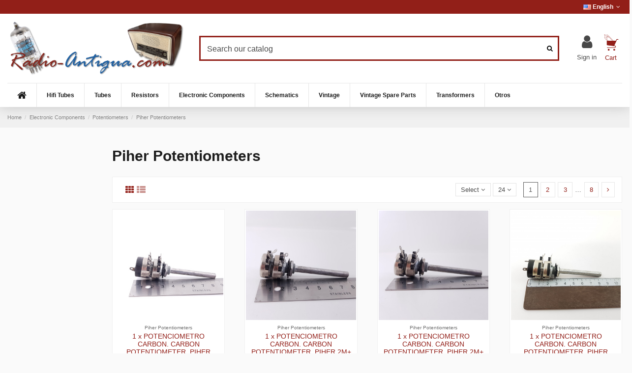

--- FILE ---
content_type: text/html; charset=utf-8
request_url: https://radio-antigua.com/en/16-piher-potentiometers
body_size: 22903
content:
<!doctype html>
<html lang="en">

<head>
    
        
  <meta charset="utf-8">


  <meta http-equiv="x-ua-compatible" content="ie=edge">



  


  


  <title>Piher Potentiometers</title>
  
    
  
  
    
  
  <meta name="description" content="">
  <meta name="keywords" content="">
    
      <link rel="canonical" href="https://radio-antigua.com/en/16-piher-potentiometers">
    

  
          <link rel="alternate" href="https://radio-antigua.com/es/16-potenciometros-piher" hreflang="es">
            <link rel="alternate" href="https://radio-antigua.com/es/16-potenciometros-piher" hreflang="x-default">
                <link rel="alternate" href="https://radio-antigua.com/en/16-piher-potentiometers" hreflang="en-us">
            

  
    <script type="application/ld+json">
  {
    "@context": "https://schema.org",
    "@id": "#store-organization",
    "@type": "Organization",
    "name" : "Radio-Antigua",
    "url" : "https://radio-antigua.com/en/",
  
      "logo": {
        "@type": "ImageObject",
        "url":"https://radio-antigua.com/img/logo-1646343761.jpg"
      }
      }
</script>

<script type="application/ld+json">
  {
    "@context": "https://schema.org",
    "@type": "WebPage",
    "isPartOf": {
      "@type": "WebSite",
      "url":  "https://radio-antigua.com/en/",
      "name": "Radio-Antigua"
    },
    "name": "Piher Potentiometers",
    "url":  "https://radio-antigua.com/en/16-piher-potentiometers"
  }
</script>


  <script type="application/ld+json">
    {
      "@context": "https://schema.org",
      "@type": "BreadcrumbList",
      "itemListElement": [
                  {
            "@type": "ListItem",
            "position": 1,
            "name": "Home",
            "item": "https://radio-antigua.com/en/"
          },              {
            "@type": "ListItem",
            "position": 2,
            "name": "Electronic Components",
            "item": "https://radio-antigua.com/en/136-electronic-components"
          },              {
            "@type": "ListItem",
            "position": 3,
            "name": "Potentiometers",
            "item": "https://radio-antigua.com/en/131-potentiometers"
          },              {
            "@type": "ListItem",
            "position": 4,
            "name": "Piher Potentiometers",
            "item": "https://radio-antigua.com/en/16-piher-potentiometers"
          }          ]
    }
  </script>


  

  
    <script type="application/ld+json">
  {
    "@context": "https://schema.org",
    "@type": "ItemList",
    "itemListElement": [
          {
        "@type": "ListItem",
        "position": 0,
        "name": "1 x POTENCIOMETRO CARBON. CARBON POTENTIOMETER. PIHER 1,3M + 1,3M, 1M3 + 1M3 +-20% LOG W ON/OFF. P9",
        "url": "https://radio-antigua.com/en/piher-potentiometers/26308-1-x-potenciometro-carbon-carbon-potentiometer-piher-13m-13m-1m3-1m3-20-log-w-onoff-p9.html"
      },          {
        "@type": "ListItem",
        "position": 1,
        "name": "1 x POTENCIOMETRO CARBON. CARBON POTENTIOMETER. PIHER 2M+ 2M +-20% LIN W/O ON/OFF. P28",
        "url": "https://radio-antigua.com/en/piher-potentiometers/26307-1-x-potenciometro-carbon-carbon-potentiometer-piher-2m-2m-20-lin-wo-onoff-p28.html"
      },          {
        "@type": "ListItem",
        "position": 2,
        "name": "1 x POTENCIOMETRO CARBON. CARBON POTENTIOMETER. PIHER 2M+ 2M +-20% LOG W/O ON/OFF. P28",
        "url": "https://radio-antigua.com/en/piher-potentiometers/26306--1-x-potenciometro-carbon-carbon-potentiometer-piher-2m-2m-20-log-wo-onoff-p28.html"
      },          {
        "@type": "ListItem",
        "position": 3,
        "name": "1 x POTENCIOMETRO CARBON. CARBON POTENTIOMETER. PIHER 400K + 400K +-10% LOG W ON/OFF. P31c",
        "url": "https://radio-antigua.com/en/piher-potentiometers/24887-1-x-potenciometro-carbon-carbon-potentiometer-piher-400k-400k-10-log-w-onoff-p31c.html"
      },          {
        "@type": "ListItem",
        "position": 4,
        "name": "1 X 220K LOG WITHOUT ON/OFF PIHER POTENTIOMETER, WITHOUT NUT. RP1U2(8)",
        "url": "https://radio-antigua.com/en/piher-potentiometers/24546-1-x-220k-log-without-onoff-piher-potentiometer-without-nut-rp1u28.html"
      },          {
        "@type": "ListItem",
        "position": 5,
        "name": "1 X 100K LIN WITHOUT ON/OFF PIHER POTENTIOMETER. RP1U3(7)",
        "url": "https://radio-antigua.com/en/piher-potentiometers/24545--1-x-100k-lin-without-onoff-piher-potentiometer-rp1u37.html"
      },          {
        "@type": "ListItem",
        "position": 6,
        "name": "1 X 100K + 100K LIN WITHOUT ON/OFF PIHER POTENTIOMETER. RP1U1(6)",
        "url": "https://radio-antigua.com/en/piher-potentiometers/24544-1-x-100k-100k-lin-without-onoff-piher-potentiometer-rp1u16.html"
      },          {
        "@type": "ListItem",
        "position": 7,
        "name": "1 X 100K + 100K LOG WITHOUT ON/OFF PIHER POTENTIOMETER. RP1U1(5)",
        "url": "https://radio-antigua.com/en/piher-potentiometers/24543-1-x-100k-100k-log-without-onoff-piher-potentiometer-rp1u15.html"
      },          {
        "@type": "ListItem",
        "position": 8,
        "name": "1 X 25K LOG WITHOUT ON/OFF PIHER POTENTIOMETER. RP1U1(3)",
        "url": "https://radio-antigua.com/en/piher-potentiometers/24541-1-x-25k-log-without-onoff-piher-potentiometer-rp1u13.html"
      },          {
        "@type": "ListItem",
        "position": 9,
        "name": "1 X 500K + 500K LIN WITHOUT ON/OFF PIHER POTENTIOMETER. RP1U1(2)",
        "url": "https://radio-antigua.com/en/piher-potentiometers/24540-1-x-500k-500k-lin-without-onoff-piher-potentiometer-rp1u12.html"
      },          {
        "@type": "ListItem",
        "position": 10,
        "name": "1 X 1M + 1M LIN WITH ON/OFF PIHER POTENTIOMETER. RP2U9(9)",
        "url": "https://radio-antigua.com/en/piher-potentiometers/24538-1-x-1m-1m-lin-with-onoff-piher-potentiometer-rp2u99.html"
      },          {
        "@type": "ListItem",
        "position": 11,
        "name": "1 X 1M + 1M LIN WITHOUT ON/OFF PIHER POTENTIOMETER. RP2U4(8)",
        "url": "https://radio-antigua.com/en/piher-potentiometers/24537-1-x-1m-1m-lin-without-onoff-piher-potentiometer-rp2u48.html"
      },          {
        "@type": "ListItem",
        "position": 12,
        "name": "1 X 22K LOG WITHOUT ON/OFF PIHER POTENTIOMETER. RP2U3(7)",
        "url": "https://radio-antigua.com/en/piher-potentiometers/24536-1-x-22k-log-without-onoff-piher-potentiometer-rp2u37.html"
      },          {
        "@type": "ListItem",
        "position": 13,
        "name": "1 X 100K LIN WITHOUT ON/OFF PIHER POTENTIOMETER. RP2U2(6)",
        "url": "https://radio-antigua.com/en/piher-potentiometers/24534-1-x-100k-lin-without-onoff-piher-potentiometer-rp2u26.html"
      },          {
        "@type": "ListItem",
        "position": 14,
        "name": "1 X 100K LIN WITHOUT ON/OFF PIHER POTENTIOMETER. RP2U1(5)",
        "url": "https://radio-antigua.com/en/piher-potentiometers/24533-1-x-100k-lin-without-onoff-piher-potentiometer-rp2u15.html"
      },          {
        "@type": "ListItem",
        "position": 15,
        "name": "1 X 470K LOG WITHOUT ON/OFF PIHER POTENTIOMETER. RP2U16(3)",
        "url": "https://radio-antigua.com/en/piher-potentiometers/24531-1-x-470k-log-without-onoff-piher-potentiometer-rp2u163.html"
      },          {
        "@type": "ListItem",
        "position": 16,
        "name": "1 X 470K LIN WITHOUT ON/OFF PIHER POTENTIOMETER. RP2U36(2)",
        "url": "https://radio-antigua.com/en/piher-potentiometers/24530-1-x-470k-lin-without-onoff-piher-potentiometer-rp2u362.html"
      },          {
        "@type": "ListItem",
        "position": 17,
        "name": "1 X 500K + 500K LIN WITHOUT ON/OFF PIHER POTENTIOMETER. RP2U7(1)",
        "url": "https://radio-antigua.com/en/piher-potentiometers/24529-1-x-500k-500k-lin-without-onoff-piher-potentiometer-rp2u71.html"
      },          {
        "@type": "ListItem",
        "position": 18,
        "name": "1 X POTENTIOMETER PIHER 50K OHM LIN W/O ON/OFF NOS. 4 mm DIAM. CA352U4F200423",
        "url": "https://radio-antigua.com/en/piher-potentiometers/22460-1-x-potentiometer-piher-50k-ohm-lin-wo-onoff-nos-4-mm-diam-ca352u4f200423.html"
      },          {
        "@type": "ListItem",
        "position": 19,
        "name": "POTENCIOMETRO CARBON. CARBON PIHER POTENTIOMETER. 220K LIN S/I W/O ON/OFF. P3",
        "url": "https://radio-antigua.com/en/piher-potentiometers/20527-POTENCIOMETRO-CARBON--CARBON-PIHER-POTENTIOMETER--220K-LIN-S-I-W-O-ON-OFF--P3.html"
      },          {
        "@type": "ListItem",
        "position": 20,
        "name": "POTENCIOMETRO  CARBON CEDE POTENTIOMETER.  100OHM 100 OHM LIN W/O ON/OFF. P31",
        "url": "https://radio-antigua.com/en/piher-potentiometers/20401-POTENCIOMETRO--CARBON-CEDE-POTENTIOMETER---100OHM-100-OHM-LIN-W-O-ON-OFF--P31.html"
      },          {
        "@type": "ListItem",
        "position": 21,
        "name": "POTENCIOMETRO CARBON PIHER POTENTIOMETER. 10K LOG S/I W ON/OFF. P31",
        "url": "https://radio-antigua.com/en/piher-potentiometers/20394-POTENCIOMETRO-CARBON-PIHER-POTENTIOMETER--10K-LOG-S-I-W-ON-OFF--P31.html"
      },          {
        "@type": "ListItem",
        "position": 22,
        "name": "POTENTIOMETER PIHER 10K OHM LOG W ON/OFF NOS 1PC. CA158U2F130619",
        "url": "https://radio-antigua.com/en/piher-potentiometers/19647-POTENTIOMETER-PIHER-10K-OHM-LOG-W-ON-OFF-NOS-1PC--CA158U2F130619.html"
      },          {
        "@type": "ListItem",
        "position": 23,
        "name": "POTENTIOMETER PIHER 1M OHM LOG W/O ON/OFF B NEW OLD STOCK 1PC. CA355U153F110817",
        "url": "https://radio-antigua.com/en/piher-potentiometers/19594-POTENTIOMETER-PIHER-1M-OHM-LOG-W-O-ON-OFF-B-NEW-OLD-STOCK-1PC--CA355U153F110817.html"
      }        ]
  }
</script>


  
    
                
                            
        <link rel="next" href="https://radio-antigua.com/en/16-piher-potentiometers?page=2">  



    <meta property="og:title" content="Piher Potentiometers"/>
    <meta property="og:url" content="https://radio-antigua.com/en/16-piher-potentiometers"/>
    <meta property="og:site_name" content="Radio-Antigua"/>
    <meta property="og:description" content="">
    <meta property="og:type" content="website">


            
          <meta property="og:image" content="https://radio-antigua.com/img/logo-1646343761.jpg" />
    
    





      <meta name="viewport" content="width=device-width, initial-scale=1">
  




  <link rel="icon" type="image/vnd.microsoft.icon" href="https://radio-antigua.com/img/favicon.ico?1650620339">
  <link rel="shortcut icon" type="image/x-icon" href="https://radio-antigua.com/img/favicon.ico?1650620339">
      <link rel="apple-touch-icon" href="/img/cms/radio antigua_normende electra_1-1.png">
        <link rel="icon" sizes="192x192" href="/img/cms/radio antigua_normende electra_1-1.png">
  




    <link rel="stylesheet" href="https://radio-antigua.com/themes/warehouse/assets/cache/theme-1ccb6d409.css" type="text/css" media="all">




<link rel="preload" as="font"
      href="/themes/warehouse/assets/css/font-awesome/fonts/fontawesome-webfont.woff?v=4.7.0"
      type="font/woff" crossorigin="anonymous">
<link rel="preload" as="font"
      href="/themes/warehouse/assets/css/font-awesome/fonts/fontawesome-webfont.woff2?v=4.7.0"
      type="font/woff2" crossorigin="anonymous">


<link  rel="preload stylesheet"  as="style" href="/themes/warehouse/assets/css/font-awesome/css/font-awesome-preload.css"
       type="text/css" crossorigin="anonymous">





  

  <script>
        var elementorFrontendConfig = {"isEditMode":"","stretchedSectionContainer":"","instagramToken":false,"is_rtl":false,"ajax_csfr_token_url":"https:\/\/radio-antigua.com\/en\/module\/iqitelementor\/Actions?process=handleCsfrToken&ajax=1"};
        var iqitTheme = {"rm_sticky":"0","rm_breakpoint":0,"op_preloader":"0","cart_style":"floating","cart_confirmation":"open","h_layout":"2","f_fixed":"","f_layout":"2","h_absolute":"0","h_sticky":"header","hw_width":"inherit","hm_submenu_width":"fullwidth-background","h_search_type":"full","pl_lazyload":true,"pl_infinity":false,"pl_rollover":true,"pl_crsl_autoplay":false,"pl_slider_ld":4,"pl_slider_d":3,"pl_slider_t":2,"pl_slider_p":2,"pp_thumbs":"leftd","pp_zoom":"modalzoom","pp_image_layout":"carousel","pp_tabs":"section","pl_grid_qty":false};
        var iqitcompare = {"nbProducts":0};
        var iqitcountdown_days = "d.";
        var iqitextendedproduct = {"speed":"70"};
        var iqitmegamenu = {"sticky":"false","containerSelector":"#wrapper > .container"};
        var iqitreviews = [];
        var prestashop = {"cart":{"products":[],"totals":{"total":{"type":"total","label":"Total","amount":0,"value":"\u20ac0.00"},"total_including_tax":{"type":"total","label":" ","amount":0,"value":"\u20ac0.00"},"total_excluding_tax":{"type":"total","label":" ","amount":0,"value":"\u20ac0.00"}},"subtotals":{"products":{"type":"products","label":"Subtotal","amount":0,"value":"\u20ac0.00"},"discounts":null,"shipping":{"type":"shipping","label":"Shipping","amount":0,"value":""},"tax":null},"products_count":0,"summary_string":"0 items","vouchers":{"allowed":1,"added":[]},"discounts":[{"id_cart_rule":"98","id_customer":"0","date_from":"2026-01-05 12:00:00","date_to":"2026-12-31 12:00:00","description":"","quantity":"964","quantity_per_user":"100","priority":"1","partial_use":"0","code":"","minimum_amount":"0.000000","minimum_amount_tax":"0","minimum_amount_currency":"1","minimum_amount_shipping":"0","country_restriction":"0","carrier_restriction":"0","group_restriction":"0","cart_rule_restriction":"1","product_restriction":"0","shop_restriction":"0","free_shipping":"0","reduction_percent":"10.00","reduction_amount":"0.000000","reduction_tax":"0","reduction_currency":"1","reduction_product":"0","reduction_exclude_special":"1","gift_product":"0","gift_product_attribute":"0","highlight":"1","active":"1","date_add":"2025-02-08 12:15:35","date_upd":"2026-01-27 09:07:41","id_lang":"2","name":"10% DESCUENTO 2025","quantity_for_user":100}],"minimalPurchase":0,"minimalPurchaseRequired":""},"currency":{"id":1,"name":"Euro","iso_code":"EUR","iso_code_num":"978","sign":"\u20ac"},"customer":{"lastname":null,"firstname":null,"email":null,"birthday":null,"newsletter":null,"newsletter_date_add":null,"optin":null,"website":null,"company":null,"siret":null,"ape":null,"is_logged":false,"gender":{"type":null,"name":null},"addresses":[]},"language":{"name":"English (English)","iso_code":"en","locale":"en-US","language_code":"en-us","is_rtl":"0","date_format_lite":"m\/d\/Y","date_format_full":"m\/d\/Y H:i:s","id":2},"page":{"title":"","canonical":"https:\/\/radio-antigua.com\/en\/16-piher-potentiometers","meta":{"title":"Piher Potentiometers","description":"","keywords":"","robots":"index"},"page_name":"category","body_classes":{"lang-en":true,"lang-rtl":false,"country-ES":true,"currency-EUR":true,"layout-left-column":true,"page-category":true,"tax-display-enabled":true,"category-id-16":true,"category-Piher Potentiometers":true,"category-id-parent-131":true,"category-depth-level-4":true},"admin_notifications":[]},"shop":{"name":"Radio-Antigua","logo":"https:\/\/radio-antigua.com\/img\/logo-1646343761.jpg","stores_icon":"https:\/\/radio-antigua.com\/img\/logo_stores.png","favicon":"https:\/\/radio-antigua.com\/img\/favicon.ico"},"urls":{"base_url":"https:\/\/radio-antigua.com\/","current_url":"https:\/\/radio-antigua.com\/en\/16-piher-potentiometers","shop_domain_url":"https:\/\/radio-antigua.com","img_ps_url":"https:\/\/radio-antigua.com\/img\/","img_cat_url":"https:\/\/radio-antigua.com\/img\/c\/","img_lang_url":"https:\/\/radio-antigua.com\/img\/l\/","img_prod_url":"https:\/\/radio-antigua.com\/img\/p\/","img_manu_url":"https:\/\/radio-antigua.com\/img\/m\/","img_sup_url":"https:\/\/radio-antigua.com\/img\/su\/","img_ship_url":"https:\/\/radio-antigua.com\/img\/s\/","img_store_url":"https:\/\/radio-antigua.com\/img\/st\/","img_col_url":"https:\/\/radio-antigua.com\/img\/co\/","img_url":"https:\/\/radio-antigua.com\/themes\/warehouse\/assets\/img\/","css_url":"https:\/\/radio-antigua.com\/themes\/warehouse\/assets\/css\/","js_url":"https:\/\/radio-antigua.com\/themes\/warehouse\/assets\/js\/","pic_url":"https:\/\/radio-antigua.com\/upload\/","pages":{"address":"https:\/\/radio-antigua.com\/en\/address","addresses":"https:\/\/radio-antigua.com\/en\/addresses","authentication":"https:\/\/radio-antigua.com\/en\/login","cart":"https:\/\/radio-antigua.com\/en\/cart","category":"https:\/\/radio-antigua.com\/en\/index.php?controller=category","cms":"https:\/\/radio-antigua.com\/en\/index.php?controller=cms","contact":"https:\/\/radio-antigua.com\/en\/contact-us","discount":"https:\/\/radio-antigua.com\/en\/discount","guest_tracking":"https:\/\/radio-antigua.com\/en\/guest-tracking","history":"https:\/\/radio-antigua.com\/en\/order-history","identity":"https:\/\/radio-antigua.com\/en\/identity","index":"https:\/\/radio-antigua.com\/en\/","my_account":"https:\/\/radio-antigua.com\/en\/my-account","order_confirmation":"https:\/\/radio-antigua.com\/en\/order-confirmation","order_detail":"https:\/\/radio-antigua.com\/en\/index.php?controller=order-detail","order_follow":"https:\/\/radio-antigua.com\/en\/order-follow","order":"https:\/\/radio-antigua.com\/en\/order","order_return":"https:\/\/radio-antigua.com\/en\/index.php?controller=order-return","order_slip":"https:\/\/radio-antigua.com\/en\/credit-slip","pagenotfound":"https:\/\/radio-antigua.com\/en\/page-not-found","password":"https:\/\/radio-antigua.com\/en\/password-recovery","pdf_invoice":"https:\/\/radio-antigua.com\/en\/index.php?controller=pdf-invoice","pdf_order_return":"https:\/\/radio-antigua.com\/en\/index.php?controller=pdf-order-return","pdf_order_slip":"https:\/\/radio-antigua.com\/en\/index.php?controller=pdf-order-slip","prices_drop":"https:\/\/radio-antigua.com\/en\/prices-drop","product":"https:\/\/radio-antigua.com\/en\/index.php?controller=product","search":"https:\/\/radio-antigua.com\/en\/search","sitemap":"https:\/\/radio-antigua.com\/en\/sitemap","stores":"https:\/\/radio-antigua.com\/en\/stores","supplier":"https:\/\/radio-antigua.com\/en\/supplier","register":"https:\/\/radio-antigua.com\/en\/login?create_account=1","order_login":"https:\/\/radio-antigua.com\/en\/order?login=1"},"alternative_langs":{"es":"https:\/\/radio-antigua.com\/es\/16-potenciometros-piher","en-us":"https:\/\/radio-antigua.com\/en\/16-piher-potentiometers"},"theme_assets":"\/themes\/warehouse\/assets\/","actions":{"logout":"https:\/\/radio-antigua.com\/en\/?mylogout="},"no_picture_image":{"bySize":{"small_default":{"url":"https:\/\/radio-antigua.com\/img\/p\/en-default-small_default.jpg","width":100,"height":100},"cart_default":{"url":"https:\/\/radio-antigua.com\/img\/p\/en-default-cart_default.jpg","width":125,"height":125},"home_default":{"url":"https:\/\/radio-antigua.com\/img\/p\/en-default-home_default.jpg","width":350,"height":350},"medium_default":{"url":"https:\/\/radio-antigua.com\/img\/p\/en-default-medium_default.jpg","width":450,"height":450},"large_default":{"url":"https:\/\/radio-antigua.com\/img\/p\/en-default-large_default.jpg","width":550,"height":550},"thickbox_default":{"url":"https:\/\/radio-antigua.com\/img\/p\/en-default-thickbox_default.jpg","width":1600,"height":1600}},"small":{"url":"https:\/\/radio-antigua.com\/img\/p\/en-default-small_default.jpg","width":100,"height":100},"medium":{"url":"https:\/\/radio-antigua.com\/img\/p\/en-default-medium_default.jpg","width":450,"height":450},"large":{"url":"https:\/\/radio-antigua.com\/img\/p\/en-default-thickbox_default.jpg","width":1600,"height":1600},"legend":""}},"configuration":{"display_taxes_label":true,"display_prices_tax_incl":true,"is_catalog":false,"show_prices":true,"opt_in":{"partner":false},"quantity_discount":{"type":"discount","label":"Unit discount"},"voucher_enabled":1,"return_enabled":1},"field_required":[],"breadcrumb":{"links":[{"title":"Home","url":"https:\/\/radio-antigua.com\/en\/"},{"title":"Electronic Components","url":"https:\/\/radio-antigua.com\/en\/136-electronic-components"},{"title":"Potentiometers","url":"https:\/\/radio-antigua.com\/en\/131-potentiometers"},{"title":"Piher Potentiometers","url":"https:\/\/radio-antigua.com\/en\/16-piher-potentiometers"}],"count":4},"link":{"protocol_link":"https:\/\/","protocol_content":"https:\/\/"},"time":1769555521,"static_token":"e9616b767a44fd160e5f7e99fe8f3bae","token":"d7bf47c830de75d9a8cfc670170fc42e","debug":false};
        var psemailsubscription_subscription = "https:\/\/radio-antigua.com\/en\/module\/ps_emailsubscription\/subscription";
      </script>



  
<script type="text/javascript">
	(window.gaDevIds=window.gaDevIds||[]).push('d6YPbH');
	(function(i,s,o,g,r,a,m){i['GoogleAnalyticsObject']=r;i[r]=i[r]||function(){
	(i[r].q=i[r].q||[]).push(arguments)},i[r].l=1*new Date();a=s.createElement(o),
	m=s.getElementsByTagName(o)[0];a.async=1;a.src=g;m.parentNode.insertBefore(a,m)
	})(window,document,'script','https://www.google-analytics.com/analytics.js','ga');

            ga('create', 'UA-222847913-1', 'auto');
                        ga('send', 'pageview');
    
    ga('require', 'ec');
</script>







	<link rel="stylesheet" href="https://pdcc.gdpr.es/pdcc.min.css">
	<script charset="utf-8" src="https://pdcc.gdpr.es/pdcc.min.js"></script>
	<script type="text/javascript">

    window.addEventListener('load', function () {
      let cookie = JSON.parse(getCookie('pd_cc'))
      if (cookie.showModal) {
        document.getElementById("lc_popup_content").remove();
      }
    });
    PDCookieConsent.config({
        "brand": {
          "dev" : false,
          "name": "ONCIBER",
          "url" : "https://onciber.com",
      "websiteOwner" : ""
        },
        "cookiePolicyLink": "https://radio-antigua.com/es/content/8-politica-de-cookies",
        "hideModalIn": ["https://radio-antigua.com/es/content/8-politica-de-cookies"],
        "styles": {
          "primaryButton": {
            "bgColor" : "#C1314B",
            "txtColor": "#FFFFFF"
          },
          "secondaryButton": {
            "bgColor" : "#EEEEEE",
            "txtColor": "#333333"
          }
        }
      });

      PDCookieConsent.blockList([
        {
          "domain"  : "google.com/recaptcha",
          "name"    : "Google reCaptcha",
          "actived"  : true,
          "editable" : false,
          "visible"  : true 
        }
      ]);
     
      function getCookie(cname) {
        let name = cname + "=";
        let decodedCookie = decodeURIComponent(document.cookie);
        let ca = decodedCookie.split(';');
        for(let i = 0; i <ca.length; i++) {
          let c = ca[i];
          while (c.charAt(0) == ' ') {
            c = c.substring(1);
          }
          if (c.indexOf(name) == 0) {
            return c.substring(name.length, c.length);
          }
        }
        return "";
      }
	</script>
    
    
    </head>

<body id="category" class="lang-en country-es currency-eur layout-left-column page-category tax-display-enabled category-id-16 category-piher-potentiometers category-id-parent-131 category-depth-level-4 body-desktop-header-style-w-2">


    




    


<main id="main-page-content"  >
    
            

    <header id="header" class="desktop-header-style-w-2">
        
            
  <div class="header-banner">
    
  </div>




            <nav class="header-nav">
        <div class="container">
    
        <div class="row justify-content-between">
            <div class="col col-auto col-md left-nav">
                                
            </div>
            <div class="col col-auto center-nav text-center">
                
             </div>
            <div class="col col-auto col-md right-nav text-right">
                

<div id="language_selector" class="d-inline-block">
    <div class="language-selector-wrapper d-inline-block">
        <div class="language-selector dropdown js-dropdown">
            <a class="expand-more" data-toggle="dropdown" data-iso-code="en"><img width="16" height="11" src="https://radio-antigua.com/img/l/2.jpg" alt="English" class="img-fluid lang-flag" /> English <i class="fa fa-angle-down fa-fw" aria-hidden="true"></i></a>
            <div class="dropdown-menu">
                <ul>
                                            <li >
                            <a href="https://radio-antigua.com/es/16-potenciometros-piher" rel="alternate" hreflang="es"
                               class="dropdown-item"><img width="16" height="11" src="https://radio-antigua.com/img/l/1.jpg" alt="Español" class="img-fluid lang-flag"  data-iso-code="es"/> Español</a>
                        </li>
                                            <li  class="current" >
                            <a href="https://radio-antigua.com/en/16-piher-potentiometers" rel="alternate" hreflang="en"
                               class="dropdown-item"><img width="16" height="11" src="https://radio-antigua.com/img/l/2.jpg" alt="English" class="img-fluid lang-flag"  data-iso-code="en"/> English</a>
                        </li>
                                    </ul>
            </div>
        </div>
    </div>
</div>

             </div>
        </div>

                        </div>
            </nav>
        



<div id="desktop-header" class="desktop-header-style-2">
    
            
<div class="header-top">
    <div id="desktop-header-container" class="container">
        <div class="row align-items-center">
                            <div class="col col-auto col-header-left">
                    <div id="desktop_logo">
                        
  <a href="https://radio-antigua.com/en/">
    <img class="logo img-fluid"
         src="https://radio-antigua.com/img/logo-1646343761.jpg"
          srcset="/img/cms/logo_radio-antigua_nuevo_1.png 2x"         alt="Radio-Antigua"
         width="1000"
         height="325"
    >
  </a>

                    </div>
                    
                </div>
                <div class="col col-header-center">
                                        <!-- Block search module TOP -->

<!-- Block search module TOP -->
<div id="search_widget" class="search-widget" data-search-controller-url="https://radio-antigua.com/en/module/iqitsearch/searchiqit">
    <form method="get" action="https://radio-antigua.com/en/module/iqitsearch/searchiqit">
        <div class="input-group">
            <input type="text" name="s" value="" data-all-text="Show all results"
                   data-blog-text="Blog post"
                   data-product-text="Product"
                   data-brands-text="Brand"
                   autocomplete="off" autocorrect="off" autocapitalize="off" spellcheck="false"
                   placeholder="Search our catalog	" class="form-control form-search-control" />
            <button type="submit" class="search-btn">
                <i class="fa fa-search"></i>
            </button>
        </div>
    </form>
</div>
<!-- /Block search module TOP -->

<!-- /Block search module TOP -->


                    
                </div>
                        <div class="col col-auto col-header-right">
                <div class="row no-gutters justify-content-end">

                    
                                            <div id="header-user-btn" class="col col-auto header-btn-w header-user-btn-w">
            <a href="https://radio-antigua.com/en/my-account"
           title="Log in to your customer account"
           rel="nofollow" class="header-btn header-user-btn">
            <i class="fa fa-user fa-fw icon" aria-hidden="true"></i>
            <span class="title">Sign in</span>
        </a>
    </div>









                                        

                    

                                            
                                                    <div id="ps-shoppingcart-wrapper" class="col col-auto">
    <div id="ps-shoppingcart"
         class="header-btn-w header-cart-btn-w ps-shoppingcart dropdown">
         <div id="blockcart" class="blockcart cart-preview"
         data-refresh-url="//radio-antigua.com/en/module/ps_shoppingcart/ajax">
        <a id="cart-toogle" class="cart-toogle header-btn header-cart-btn" data-toggle="dropdown" data-display="static">
            <img src="https://www.radio-antigua.com/img/logo-carrito-compra.svg" style="width:2.5rem"><span class="cart-products-count-btn  d-none">0</span></i>
            <span class="info-wrapper">
            <span class="title">Cart</span>
            <span class="cart-toggle-details">
            <span class="text-faded cart-separator"> / </span>
                            Empty
                        </span>
            </span>
        </a>
        <div id="_desktop_blockcart-content" class="dropdown-menu-custom dropdown-menu">
    <div id="blockcart-content" class="blockcart-content" >
        <div class="cart-title">
            <span class="modal-title">Your cart</span>
            <button type="button" id="js-cart-close" class="close">
                <span>×</span>
            </button>
            <hr>
        </div>
                    <span class="no-items">There are no more items in your cart</span>
            </div>
</div> </div>




    </div>
</div>
                                                
                                    </div>
                
            </div>
            <div class="col-12">
                <div class="row">
                    
                </div>
            </div>
        </div>
    </div>
</div>
<div class="container iqit-megamenu-container">	<div id="iqitmegamenu-wrapper" class="iqitmegamenu-wrapper iqitmegamenu-all">
		<div class="container container-iqitmegamenu">
		<div id="iqitmegamenu-horizontal" class="iqitmegamenu  clearfix" role="navigation">

								
				<nav id="cbp-hrmenu" class="cbp-hrmenu cbp-horizontal cbp-hrsub-narrow">
					<ul>
												<li id="cbp-hrmenu-tab-9" class="cbp-hrmenu-tab cbp-hrmenu-tab-9 cbp-onlyicon ">
	<a href="https://radio-antigua.com/en/" class="nav-link" >

								<span class="cbp-tab-title"> <i class="icon fa fa-home cbp-mainlink-icon"></i>
								</span>
														</a>
													</li>
												<li id="cbp-hrmenu-tab-1" class="cbp-hrmenu-tab cbp-hrmenu-tab-1  cbp-has-submeu">
	<a role="button" class="cbp-empty-mlink nav-link">

								<span class="cbp-tab-title">
								Hifi Tubes <i class="fa fa-angle-down cbp-submenu-aindicator"></i></span>
														</a>
														<div class="cbp-hrsub col-12">
								<div class="cbp-hrsub-inner">
									<div class="container iqitmegamenu-submenu-container">
									
																																	



<div class="row menu_row menu-element  first_rows menu-element-id-1">
                

                                                



    <div class="col-4 cbp-menu-column cbp-menu-element menu-element-id-2 ">
        <div class="cbp-menu-column-inner">
                        
                
                
                    
                                                    <div class="row cbp-categories-row">
                                                                                                            <div class="col-12">
                                            <div class="cbp-category-link-w"><a href="https://radio-antigua.com/en/143-hifi-valves-nos"
                                                                                class="cbp-column-title nav-link cbp-category-title">HiFi Tubes ES</a>
                                                                                                                                            </div>
                                        </div>
                                                                                                                                                <div class="col-12">
                                            <div class="cbp-category-link-w"><a href="https://radio-antigua.com/en/31-hi-fi-tubes"
                                                                                class="cbp-column-title nav-link cbp-category-title">Hi-Fi Tubes</a>
                                                                                                                                            </div>
                                        </div>
                                                                                                </div>
                                            
                
            

            
            </div>    </div>
                            
                </div>
																					
																			</div>
								</div>
							</div>
													</li>
												<li id="cbp-hrmenu-tab-2" class="cbp-hrmenu-tab cbp-hrmenu-tab-2  cbp-has-submeu">
	<a href="https://radio-antigua.com/en/129-tubes" class="nav-link" >

								<span class="cbp-tab-title">
								Tubes <i class="fa fa-angle-down cbp-submenu-aindicator"></i></span>
														</a>
														<div class="cbp-hrsub col-12">
								<div class="cbp-hrsub-inner">
									<div class="container iqitmegamenu-submenu-container">
									
																																	



<div class="row menu_row menu-element  first_rows menu-element-id-1">
                

                                                



    <div class="col-4 cbp-menu-column cbp-menu-element menu-element-id-2 ">
        <div class="cbp-menu-column-inner">
                        
                
                
                    
                                                    <div class="row cbp-categories-row">
                                                                                                            <div class="col-12">
                                            <div class="cbp-category-link-w"><a href="https://radio-antigua.com/en/129-tubes"
                                                                                class="cbp-column-title nav-link cbp-category-title">Tubes</a>
                                                                                                                                                    
    <ul class="cbp-links cbp-category-tree"><li ><div class="cbp-category-link-w"><a href="https://radio-antigua.com/en/9-european-tubes">European Tubes</a></div></li><li ><div class="cbp-category-link-w"><a href="https://radio-antigua.com/en/143-hifi-valves-nos">HiFi Tubes ES</a></div></li><li ><div class="cbp-category-link-w"><a href="https://radio-antigua.com/en/10-other-tubes">Other Tubes</a></div></li><li ><div class="cbp-category-link-w"><a href="https://radio-antigua.com/en/12-american-tubes">American Tubes</a></div></li><li ><div class="cbp-category-link-w"><a href="https://radio-antigua.com/en/92-cryotreated-hi-fi-tubes">Cryotreated Hi-Fi Tubes</a></div></li><li ><div class="cbp-category-link-w"><a href="https://radio-antigua.com/en/62-tube-valve-boxes">Tube boxes</a></div></li><li ><div class="cbp-category-link-w"><a href="https://radio-antigua.com/en/30-tube-valve-sockets-nos">Tube Sockets</a></div></li><li ><div class="cbp-category-link-w"><a href="https://radio-antigua.com/en/31-hi-fi-tubes">Hi-Fi Tubes</a></div></li></ul>

                                                                                            </div>
                                        </div>
                                                                                                </div>
                                            
                
            

            
            </div>    </div>
                            
                </div>
																					
																			</div>
								</div>
							</div>
													</li>
												<li id="cbp-hrmenu-tab-4" class="cbp-hrmenu-tab cbp-hrmenu-tab-4  cbp-has-submeu">
	<a href="https://radio-antigua.com/en/130-resistors" class="nav-link" >

								<span class="cbp-tab-title">
								Resistors <i class="fa fa-angle-down cbp-submenu-aindicator"></i></span>
														</a>
														<div class="cbp-hrsub col-12">
								<div class="cbp-hrsub-inner">
									<div class="container iqitmegamenu-submenu-container">
									
																																	



<div class="row menu_row menu-element  first_rows menu-element-id-1">
                

                                                



    <div class="col-3 cbp-menu-column cbp-menu-element menu-element-id-2 ">
        <div class="cbp-menu-column-inner">
                        
                
                
                    
                                                    <div class="row cbp-categories-row">
                                                                                                            <div class="col-12">
                                            <div class="cbp-category-link-w"><a href="https://radio-antigua.com/en/7-piher-resistors-60-s"
                                                                                class="cbp-column-title nav-link cbp-category-title">Piher Resistors 60&#039;s</a>
                                                                                                                                                    
    <ul class="cbp-links cbp-category-tree"><li ><div class="cbp-category-link-w"><a href="https://radio-antigua.com/en/8-1-2w-piher-1960s-nos">1/2W</a></div></li><li ><div class="cbp-category-link-w"><a href="https://radio-antigua.com/en/46-1-3w-piher-1960s-nos">1/3W</a></div></li><li ><div class="cbp-category-link-w"><a href="https://radio-antigua.com/en/11-1w-piher-1960s-nos">1W</a></div></li><li ><div class="cbp-category-link-w"><a href="https://radio-antigua.com/en/88-2w-piher-1960s-nos">2W</a></div></li><li ><div class="cbp-category-link-w"><a href="https://radio-antigua.com/en/171-1-8w-piher-1960s-nos">1/8W</a></div></li></ul>

                                                                                            </div>
                                        </div>
                                                                                                                                                <div class="col-12">
                                            <div class="cbp-category-link-w"><a href="https://radio-antigua.com/en/20-piher-resistors-70-s"
                                                                                class="cbp-column-title nav-link cbp-category-title">Piher Resistors 70&#039;s</a>
                                                                                                                                                    
    <ul class="cbp-links cbp-category-tree"><li ><div class="cbp-category-link-w"><a href="https://radio-antigua.com/en/23-1-4w-piher-1970s-nos">1/4W</a></div></li><li ><div class="cbp-category-link-w"><a href="https://radio-antigua.com/en/22-1-3w-piher-1970s-nos">1/3W</a></div></li><li ><div class="cbp-category-link-w"><a href="https://radio-antigua.com/en/21-1-2w-piher-1970s-nos">1/2W</a></div></li><li ><div class="cbp-category-link-w"><a href="https://radio-antigua.com/en/34-1w-piher-1970s-nos">1W</a></div></li><li ><div class="cbp-category-link-w"><a href="https://radio-antigua.com/en/36-2w-piher-1970s-nos">2W</a></div></li></ul>

                                                                                            </div>
                                        </div>
                                                                                                </div>
                                            
                
            

            
            </div>    </div>
                                    



    <div class="col-3 cbp-menu-column cbp-menu-element menu-element-id-3 ">
        <div class="cbp-menu-column-inner">
                        
                
                
                    
                                                    <div class="row cbp-categories-row">
                                                                                                            <div class="col-12">
                                            <div class="cbp-category-link-w"><a href="https://radio-antigua.com/en/40-piher-resistors-90-s"
                                                                                class="cbp-column-title nav-link cbp-category-title">Piher resistors 90&#039;s</a>
                                                                                                                                                    
    <ul class="cbp-links cbp-category-tree"><li ><div class="cbp-category-link-w"><a href="https://radio-antigua.com/en/56-1-4w-piher-1990s-nos">1/4W</a></div></li><li ><div class="cbp-category-link-w"><a href="https://radio-antigua.com/en/85-1-3w-piher-1990s-nos">1/3W</a></div></li><li ><div class="cbp-category-link-w"><a href="https://radio-antigua.com/en/90-1-2w-piher-1990s-nos">1/2W</a></div></li><li ><div class="cbp-category-link-w"><a href="https://radio-antigua.com/en/50-1w-piher-1990s-nos">1W</a></div></li><li ><div class="cbp-category-link-w"><a href="https://radio-antigua.com/en/41-2w-piher-1990s-nos">2W</a></div></li></ul>

                                                                                            </div>
                                        </div>
                                                                                                                                                <div class="col-12">
                                            <div class="cbp-category-link-w"><a href="https://radio-antigua.com/en/165-piher-resistors-80-s"
                                                                                class="cbp-column-title nav-link cbp-category-title">Piher Resistors 80&#039;s</a>
                                                                                                                                                    
    <ul class="cbp-links cbp-category-tree"><li ><div class="cbp-category-link-w"><a href="https://radio-antigua.com/en/166-1-4w-piher-1980s-nos">1/4W</a></div></li><li ><div class="cbp-category-link-w"><a href="https://radio-antigua.com/en/167-1-3w-piher-1980s-nos">1/3W</a></div></li><li ><div class="cbp-category-link-w"><a href="https://radio-antigua.com/en/168-1-2w-piher-1980s-nos">1/2W</a></div></li><li ><div class="cbp-category-link-w"><a href="https://radio-antigua.com/en/169-1w-piher-1980s-nos">1W</a></div></li><li ><div class="cbp-category-link-w"><a href="https://radio-antigua.com/en/170-2w-piher-1980s-nos">2W</a></div></li></ul>

                                                                                            </div>
                                        </div>
                                                                                                </div>
                                            
                
            

            
            </div>    </div>
                                    



    <div class="col-3 cbp-menu-column cbp-menu-element menu-element-id-4 ">
        <div class="cbp-menu-column-inner">
                        
                
                
                    
                                                    <div class="row cbp-categories-row">
                                                                                                            <div class="col-12">
                                            <div class="cbp-category-link-w"><a href="https://radio-antigua.com/en/28-other-resistors"
                                                                                class="cbp-column-title nav-link cbp-category-title">Other Resistors</a>
                                                                                                                                                    
    <ul class="cbp-links cbp-category-tree"><li ><div class="cbp-category-link-w"><a href="https://radio-antigua.com/en/78-1-4w-philips-other-brands-nos">1/4W</a></div></li><li ><div class="cbp-category-link-w"><a href="https://radio-antigua.com/en/123-1-3w-other-resistors">1/3W</a></div></li><li ><div class="cbp-category-link-w"><a href="https://radio-antigua.com/en/79-1-2W-other-resistors">1/2W</a></div></li><li ><div class="cbp-category-link-w"><a href="https://radio-antigua.com/en/29-1W-nos-other-resistors">1W</a></div></li><li ><div class="cbp-category-link-w"><a href="https://radio-antigua.com/en/124-2W-nos-other-resistors">2W</a></div></li><li ><div class="cbp-category-link-w"><a href="https://radio-antigua.com/en/57-other-wattages-nos">Other Wattage</a></div></li></ul>

                                                                                            </div>
                                        </div>
                                                                                                                                                <div class="col-12">
                                            <div class="cbp-category-link-w"><a href="https://radio-antigua.com/en/59-beyschlag-resistors"
                                                                                class="cbp-column-title nav-link cbp-category-title">Beyschlag Resistors</a>
                                                                                                                                                    
    <ul class="cbp-links cbp-category-tree"><li ><div class="cbp-category-link-w"><a href="https://radio-antigua.com/en/61-1-4w-beyschlag-nos">1/4W</a></div></li><li ><div class="cbp-category-link-w"><a href="https://radio-antigua.com/en/60-1-2w-beyschlag-nos">1/2W</a></div></li><li ><div class="cbp-category-link-w"><a href="https://radio-antigua.com/en/70-1w-beyschlag-nos">1W</a></div></li><li ><div class="cbp-category-link-w"><a href="https://radio-antigua.com/en/97-2w-beyschlag-nos">2W</a></div></li></ul>

                                                                                            </div>
                                        </div>
                                                                                                </div>
                                            
                
            

            
            </div>    </div>
                                    



    <div class="col-3 cbp-menu-column cbp-menu-element menu-element-id-5 ">
        <div class="cbp-menu-column-inner">
                        
                
                
                    
                                                    <div class="row cbp-categories-row">
                                                                                                            <div class="col-12">
                                            <div class="cbp-category-link-w"><a href="https://radio-antigua.com/en/74-cemented-wirwound-resistors-nos"
                                                                                class="cbp-column-title nav-link cbp-category-title">Cemented Wire-wound Resistors</a>
                                                                                                                                            </div>
                                        </div>
                                                                                                                                                <div class="col-12">
                                            <div class="cbp-category-link-w"><a href="https://radio-antigua.com/en/84-metal-oxide-film-resistors-nos"
                                                                                class="cbp-column-title nav-link cbp-category-title">Metal-oxide Flim Resistors</a>
                                                                                                                                            </div>
                                        </div>
                                                                                                                                                <div class="col-12">
                                            <div class="cbp-category-link-w"><a href="https://radio-antigua.com/en/45-allen-bradley-resistors-nos"
                                                                                class="cbp-column-title nav-link cbp-category-title">Allen-Bradley Resistors</a>
                                                                                                                                            </div>
                                        </div>
                                                                                                                                                <div class="col-12">
                                            <div class="cbp-category-link-w"><a href="https://radio-antigua.com/en/58-wirewound-resistors-nos"
                                                                                class="cbp-column-title nav-link cbp-category-title">Wire-wound Resistors</a>
                                                                                                                                            </div>
                                        </div>
                                                                                                </div>
                                            
                
            

            
            </div>    </div>
                            
                </div>
																					
																			</div>
								</div>
							</div>
													</li>
												<li id="cbp-hrmenu-tab-5" class="cbp-hrmenu-tab cbp-hrmenu-tab-5  cbp-has-submeu">
	<a href="https://radio-antigua.com/en/136-electronic-components" class="nav-link" >

								<span class="cbp-tab-title">
								Electronic Components <i class="fa fa-angle-down cbp-submenu-aindicator"></i></span>
														</a>
														<div class="cbp-hrsub col-12">
								<div class="cbp-hrsub-inner">
									<div class="container iqitmegamenu-submenu-container">
									
																																	



<div class="row menu_row menu-element  first_rows menu-element-id-1">
                

                                                



    <div class="col-3 cbp-menu-column cbp-menu-element menu-element-id-2 ">
        <div class="cbp-menu-column-inner">
                        
                
                
                    
                                                    <div class="row cbp-categories-row">
                                                                                                            <div class="col-12">
                                            <div class="cbp-category-link-w"><a href="https://radio-antigua.com/en/133-semiconductors-nos"
                                                                                class="cbp-column-title nav-link cbp-category-title">Semiconductors</a>
                                                                                                                                                    
    <ul class="cbp-links cbp-category-tree"><li ><div class="cbp-category-link-w"><a href="https://radio-antigua.com/en/5-integrated-circuits-nos">Integrated Circuits (ICs)</a></div></li><li ><div class="cbp-category-link-w"><a href="https://radio-antigua.com/en/19-diodes-nos">Diodes</a></div></li><li ><div class="cbp-category-link-w"><a href="https://radio-antigua.com/en/15-transistors-nos">Transistors</a></div></li><li ><div class="cbp-category-link-w"><a href="https://radio-antigua.com/en/49-rectifier-bridges-nos">Diode bridge</a></div></li></ul>

                                                                                            </div>
                                        </div>
                                                                                                                                                <div class="col-12">
                                            <div class="cbp-category-link-w"><a href="https://radio-antigua.com/en/131-potentiometers"
                                                                                class="cbp-column-title nav-link cbp-category-title">Potentiometers</a>
                                                                                                                                                    
    <ul class="cbp-links cbp-category-tree"><li ><div class="cbp-category-link-w"><a href="https://radio-antigua.com/en/16-piher-potentiometers">Piher Potentiometers</a></div></li><li ><div class="cbp-category-link-w"><a href="https://radio-antigua.com/en/18-other-potentiometers">Other Potentiometers</a></div></li><li ><div class="cbp-category-link-w"><a href="https://radio-antigua.com/en/120-noble-potentiometers">Noble Potentiometers</a></div></li><li  class="cbp-hrsub-haslevel2" ><div class="cbp-category-link-w"><a href="https://radio-antigua.com/en/17-trimmers">Trimmers</a>
    <ul class="cbp-hrsub-level2"><li ><div class="cbp-category-link-w"><a href="https://radio-antigua.com/en/109-piher-trimmers">Piher Trimmers</a></div></li><li ><div class="cbp-category-link-w"><a href="https://radio-antigua.com/en/111-other-trimmers">Other Trimmers</a></div></li></ul>
</div></li><li ><div class="cbp-category-link-w"><a href="https://radio-antigua.com/en/154-sliding-potentiometers">Sliding Potentiometers</a></div></li></ul>

                                                                                            </div>
                                        </div>
                                                                                                </div>
                                            
                
            

            
            </div>    </div>
                                    



    <div class="col-3 cbp-menu-column cbp-menu-element menu-element-id-5 ">
        <div class="cbp-menu-column-inner">
                        
                
                
                    
                                                    <div class="row cbp-categories-row">
                                                                                                            <div class="col-12">
                                            <div class="cbp-category-link-w"><a href="https://radio-antigua.com/en/135-capacitors"
                                                                                class="cbp-column-title nav-link cbp-category-title">Capacitors</a>
                                                                                                                                                    
    <ul class="cbp-links cbp-category-tree"><li ><div class="cbp-category-link-w"><a href="https://radio-antigua.com/en/13-electrolytic-capacitors">Electrolytic Capacitors</a></div></li><li ><div class="cbp-category-link-w"><a href="https://radio-antigua.com/en/25-ceramic-capacitors">Ceramic Capacitors</a></div></li><li ><div class="cbp-category-link-w"><a href="https://radio-antigua.com/en/27-other-capacitors">Other Capacitors</a></div></li><li ><div class="cbp-category-link-w"><a href="https://radio-antigua.com/en/107-tropical-fish-capacitors">Tropical Fish Capacitors</a></div></li><li ><div class="cbp-category-link-w"><a href="https://radio-antigua.com/en/24-styroflex-capacitors">Styroflex Capacitors</a></div></li><li ><div class="cbp-category-link-w"><a href="https://radio-antigua.com/en/69-air-variable-capacitor">Air Variable Capacitor</a></div></li><li ><div class="cbp-category-link-w"><a href="https://radio-antigua.com/en/141-steafix-capacitors">Steafix Capacitors</a></div></li><li ><div class="cbp-category-link-w"><a href="https://radio-antigua.com/en/101-mullard-mustard-capacitors">Mullard Mustard Capacitors</a></div></li></ul>

                                                                                            </div>
                                        </div>
                                                                                                </div>
                                            
                
            

            
            </div>    </div>
                                    



    <div class="col-3 cbp-menu-column cbp-menu-element menu-element-id-3 ">
        <div class="cbp-menu-column-inner">
                        
                
                
                    
                                                    <div class="row cbp-categories-row">
                                                                                                            <div class="col-12">
                                            <div class="cbp-category-link-w"><a href="https://radio-antigua.com/en/73-smd"
                                                                                class="cbp-column-title nav-link cbp-category-title">SMD</a>
                                                                                                                                            </div>
                                        </div>
                                                                                                                                                <div class="col-12">
                                            <div class="cbp-category-link-w"><a href="https://radio-antigua.com/en/32-fuses"
                                                                                class="cbp-column-title nav-link cbp-category-title">Fuses</a>
                                                                                                                                            </div>
                                        </div>
                                                                                                                                                <div class="col-12">
                                            <div class="cbp-category-link-w"><a href="https://radio-antigua.com/en/94-electronic-switches"
                                                                                class="cbp-column-title nav-link cbp-category-title">Electronic Switches</a>
                                                                                                                                                    
    <ul class="cbp-links cbp-category-tree"><li ><div class="cbp-category-link-w"><a href="https://radio-antigua.com/en/95-switch">Switch</a></div></li><li ><div class="cbp-category-link-w"><a href="https://radio-antigua.com/en/96-push-button">Push-button</a></div></li></ul>

                                                                                            </div>
                                        </div>
                                                                                                                                                <div class="col-12">
                                            <div class="cbp-category-link-w"><a href="https://radio-antigua.com/en/71-linear-rotary-commutators"
                                                                                class="cbp-column-title nav-link cbp-category-title">Linear &amp; Rotary Commutators</a>
                                                                                                                                            </div>
                                        </div>
                                                                                                                                                <div class="col-12">
                                            <div class="cbp-category-link-w"><a href="https://radio-antigua.com/en/52-radio-tester-light-bulbs"
                                                                                class="cbp-column-title nav-link cbp-category-title">Radio &amp; Tester Light Bulbs</a>
                                                                                                                                            </div>
                                        </div>
                                                                                                </div>
                                            
                
            

            
            </div>    </div>
                                    



    <div class="col-3 cbp-menu-column cbp-menu-element menu-element-id-7 ">
        <div class="cbp-menu-column-inner">
                        
                
                
                    
                                                    <div class="row cbp-categories-row">
                                                                                                            <div class="col-12">
                                            <div class="cbp-category-link-w"><a href="https://radio-antigua.com/en/83-relays"
                                                                                class="cbp-column-title nav-link cbp-category-title">Relays</a>
                                                                                                                                            </div>
                                        </div>
                                                                                                                                                <div class="col-12">
                                            <div class="cbp-category-link-w"><a href="https://radio-antigua.com/en/119-crystal-oscillator"
                                                                                class="cbp-column-title nav-link cbp-category-title">Crystal Oscillator</a>
                                                                                                                                            </div>
                                        </div>
                                                                                                                                                <div class="col-12">
                                            <div class="cbp-category-link-w"><a href="https://radio-antigua.com/en/26-led-numeric-displays"
                                                                                class="cbp-column-title nav-link cbp-category-title">LED Numeric Displays</a>
                                                                                                                                            </div>
                                        </div>
                                                                                                                                                <div class="col-12">
                                            <div class="cbp-category-link-w"><a href="https://radio-antigua.com/en/113-thyristor"
                                                                                class="cbp-column-title nav-link cbp-category-title">Thyristor</a>
                                                                                                                                                    
    <ul class="cbp-links cbp-category-tree"><li ><div class="cbp-category-link-w"><a href="https://radio-antigua.com/en/114-silicon-controlled-rectifier-src">Silicon Controlled Rectifier (SRC)</a></div></li></ul>

                                                                                            </div>
                                        </div>
                                                                                                                                                <div class="col-12">
                                            <div class="cbp-category-link-w"><a href="https://radio-antigua.com/en/39-inductors"
                                                                                class="cbp-column-title nav-link cbp-category-title">Inductors</a>
                                                                                                                                            </div>
                                        </div>
                                                                                                                                                <div class="col-12">
                                            <div class="cbp-category-link-w"><a href="https://radio-antigua.com/en/134-thermistors"
                                                                                class="cbp-column-title nav-link cbp-category-title">Thermistors</a>
                                                                                                                                            </div>
                                        </div>
                                                                                                </div>
                                            
                
            

            
            </div>    </div>
                                    



    <div class="col-3 cbp-menu-column cbp-menu-element menu-element-id-9 ">
        <div class="cbp-menu-column-inner">
                        
                
                
                    
                                                    <div class="row cbp-categories-row">
                                                                                                            <div class="col-12">
                                            <div class="cbp-category-link-w"><a href="https://radio-antigua.com/en/35-other-electronic-parts"
                                                                                class="cbp-column-title nav-link cbp-category-title">Other Electronic Parts</a>
                                                                                                                                            </div>
                                        </div>
                                                                                                                                                <div class="col-12">
                                            <div class="cbp-category-link-w"><a href="https://radio-antigua.com/en/127-liquid-crystal-display-lcd"
                                                                                class="cbp-column-title nav-link cbp-category-title">Liquid-crystal Display (LCD)</a>
                                                                                                                                            </div>
                                        </div>
                                                                                                                                                <div class="col-12">
                                            <div class="cbp-category-link-w"><a href="https://radio-antigua.com/en/37-arduino-accessories"
                                                                                class="cbp-column-title nav-link cbp-category-title">Arduino Accessories</a>
                                                                                                                                            </div>
                                        </div>
                                                                                                                                                <div class="col-12">
                                            <div class="cbp-category-link-w"><a href="https://radio-antigua.com/en/80-intermediate-frequency-transformers-ift"
                                                                                class="cbp-column-title nav-link cbp-category-title">Intermediate Frequency Transformers (IFT)</a>
                                                                                                                                            </div>
                                        </div>
                                                                                                                                                <div class="col-12">
                                            <div class="cbp-category-link-w"><a href="https://radio-antigua.com/en/91-delay-lines-dl"
                                                                                class="cbp-column-title nav-link cbp-category-title">Delay Lines (DL)</a>
                                                                                                                                            </div>
                                        </div>
                                                                                                </div>
                                            
                
            

            
            </div>    </div>
                            
                </div>
																							



<div class="row menu_row menu-element  first_rows menu-element-id-6">
                

            
                </div>
																					
																			</div>
								</div>
							</div>
													</li>
												<li id="cbp-hrmenu-tab-6" class="cbp-hrmenu-tab cbp-hrmenu-tab-6 ">
	<a href="https://radio-antigua.com/en/38-vintage-radio-schematics" class="nav-link" >

								<span class="cbp-tab-title">
								Schematics</span>
														</a>
													</li>
												<li id="cbp-hrmenu-tab-7" class="cbp-hrmenu-tab cbp-hrmenu-tab-7  cbp-has-submeu">
	<a href="https://radio-antigua.com/en/132-vintage" class="nav-link" >

								<span class="cbp-tab-title">
								Vintage <i class="fa fa-angle-down cbp-submenu-aindicator"></i></span>
														</a>
														<div class="cbp-hrsub col-12">
								<div class="cbp-hrsub-inner">
									<div class="container iqitmegamenu-submenu-container">
									
																																	



<div class="row menu_row menu-element  first_rows menu-element-id-1">
                

                                                



    <div class="col-4 cbp-menu-column cbp-menu-element menu-element-id-2 ">
        <div class="cbp-menu-column-inner">
                        
                
                
                    
                                                    <div class="row cbp-categories-row">
                                                                                                            <div class="col-12">
                                            <div class="cbp-category-link-w"><a href="https://radio-antigua.com/en/125-vintage-tape-recorders"
                                                                                class="cbp-column-title nav-link cbp-category-title">Vintage Tape Recorders</a>
                                                                                                                                            </div>
                                        </div>
                                                                                                                                                <div class="col-12">
                                            <div class="cbp-category-link-w"><a href="https://radio-antigua.com/en/54-vintage-radios"
                                                                                class="cbp-column-title nav-link cbp-category-title">Vintage Radios</a>
                                                                                                                                                    
    <ul class="cbp-links cbp-category-tree"><li ><div class="cbp-category-link-w"><a href="https://radio-antigua.com/en/55-european-radios">European Radios</a></div></li><li ><div class="cbp-category-link-w"><a href="https://radio-antigua.com/en/82-american-radios">American Radios</a></div></li><li ><div class="cbp-category-link-w"><a href="https://radio-antigua.com/en/122-spanish-radios">Spanish Radios</a></div></li></ul>

                                                                                            </div>
                                        </div>
                                                                                                                                                <div class="col-12">
                                            <div class="cbp-category-link-w"><a href="https://radio-antigua.com/en/103-vintage-power-cables"
                                                                                class="cbp-column-title nav-link cbp-category-title">Vintage Power Cables</a>
                                                                                                                                            </div>
                                        </div>
                                                                                                                                                <div class="col-12">
                                            <div class="cbp-category-link-w"><a href="https://radio-antigua.com/en/63-vintage-speakers"
                                                                                class="cbp-column-title nav-link cbp-category-title">Vintage Speakers</a>
                                                                                                                                            </div>
                                        </div>
                                                                                                </div>
                                            
                
            

            
            </div>    </div>
                                    



    <div class="col-4 cbp-menu-column cbp-menu-element menu-element-id-3 ">
        <div class="cbp-menu-column-inner">
                        
                
                
                    
                                                    <div class="row cbp-categories-row">
                                                                                                            <div class="col-12">
                                            <div class="cbp-category-link-w"><a href="https://radio-antigua.com/en/100-vintage-autoradios"
                                                                                class="cbp-column-title nav-link cbp-category-title">Vintage Autoradios</a>
                                                                                                                                            </div>
                                        </div>
                                                                                                                                                <div class="col-12">
                                            <div class="cbp-category-link-w"><a href="https://radio-antigua.com/en/48-vintage-books"
                                                                                class="cbp-column-title nav-link cbp-category-title">Vintage Books</a>
                                                                                                                                            </div>
                                        </div>
                                                                                                                                                <div class="col-12">
                                            <div class="cbp-category-link-w"><a href="https://radio-antigua.com/en/72-vintage-calculators"
                                                                                class="cbp-column-title nav-link cbp-category-title">Vintage Calculators</a>
                                                                                                                                            </div>
                                        </div>
                                                                                                                                                <div class="col-12">
                                            <div class="cbp-category-link-w"><a href="https://radio-antigua.com/en/116-vintage-turntables"
                                                                                class="cbp-column-title nav-link cbp-category-title">Vintage Turntables</a>
                                                                                                                                            </div>
                                        </div>
                                                                                                                                                <div class="col-12">
                                            <div class="cbp-category-link-w"><a href="https://radio-antigua.com/en/93-vintage-magazines"
                                                                                class="cbp-column-title nav-link cbp-category-title">Vintage Magazines</a>
                                                                                                                                            </div>
                                        </div>
                                                                                                </div>
                                            
                
            

            
            </div>    </div>
                            
                </div>
																					
																			</div>
								</div>
							</div>
													</li>
												<li id="cbp-hrmenu-tab-8" class="cbp-hrmenu-tab cbp-hrmenu-tab-8  cbp-has-submeu">
	<a href="https://radio-antigua.com/en/140-vintage-spare-parts" class="nav-link" >

								<span class="cbp-tab-title">
								Vintage Spare Parts <i class="fa fa-angle-down cbp-submenu-aindicator"></i></span>
														</a>
														<div class="cbp-hrsub col-12">
								<div class="cbp-hrsub-inner">
									<div class="container iqitmegamenu-submenu-container">
									
																																	



<div class="row menu_row menu-element  first_rows menu-element-id-1">
                

                                                



    <div class="col-3 cbp-menu-column cbp-menu-element menu-element-id-2 ">
        <div class="cbp-menu-column-inner">
                        
                
                
                    
                                                    <div class="row cbp-categories-row">
                                                                                                            <div class="col-12">
                                            <div class="cbp-category-link-w"><a href="https://radio-antigua.com/en/42-vcr-cassette-spare-parts"
                                                                                class="cbp-column-title nav-link cbp-category-title">VCR &amp; Cassette Spare Parts</a>
                                                                                                                                                    
    <ul class="cbp-links cbp-category-tree"><li ><div class="cbp-category-link-w"><a href="https://radio-antigua.com/en/43-vcr-vhs-rubber-belts">VCR &amp; VHS Rubber Belts</a></div></li><li ><div class="cbp-category-link-w"><a href="https://radio-antigua.com/en/115-vcr-cassette-holders">VCR Cassette Holders</a></div></li><li ><div class="cbp-category-link-w"><a href="https://radio-antigua.com/en/164-other-vcr-cassette-spare-parts">Other VCR &amp; Cassette Spare Parts</a></div></li></ul>

                                                                                            </div>
                                        </div>
                                                                                                                                                <div class="col-12">
                                            <div class="cbp-category-link-w"><a href="https://radio-antigua.com/en/47-vintage-pcbs-spare-parts"
                                                                                class="cbp-column-title nav-link cbp-category-title">Vintage PCBs Spare Parts</a>
                                                                                                                                            </div>
                                        </div>
                                                                                                                                                <div class="col-12">
                                            <div class="cbp-category-link-w"><a href="https://radio-antigua.com/en/98-soldering-iron-spare-parts"
                                                                                class="cbp-column-title nav-link cbp-category-title">Soldering Iron Spare Parts</a>
                                                                                                                                                    
    <ul class="cbp-links cbp-category-tree"><li ><div class="cbp-category-link-w"><a href="https://radio-antigua.com/en/99-soldering-iron-tips">Soldering Iron Tips</a></div></li><li ><div class="cbp-category-link-w"><a href="https://radio-antigua.com/en/117-soldering-iron-resistors">Soldering Iron Resistors</a></div></li><li ><div class="cbp-category-link-w"><a href="https://radio-antigua.com/en/121-solder-bath-resistors">Solder Bath Resistors</a></div></li><li ><div class="cbp-category-link-w"><a href="https://radio-antigua.com/en/128-other-soldering-iron-parts">Other Soldering Iron Parts</a></div></li></ul>

                                                                                            </div>
                                        </div>
                                                                                                </div>
                                            
                
            

            
            </div>    </div>
                                    



    <div class="col-3 cbp-menu-column cbp-menu-element menu-element-id-3 ">
        <div class="cbp-menu-column-inner">
                        
                
                
                    
                                                    <div class="row cbp-categories-row">
                                                                                                            <div class="col-12">
                                            <div class="cbp-category-link-w"><a href="https://radio-antigua.com/en/137-vintage-radio-spare-parts"
                                                                                class="cbp-column-title nav-link cbp-category-title">Vintage Radio Spare Parts</a>
                                                                                                                                                    
    <ul class="cbp-links cbp-category-tree"><li ><div class="cbp-category-link-w"><a href="https://radio-antigua.com/en/6-back-radio-lids">Back Radio Lids</a></div></li><li ><div class="cbp-category-link-w"><a href="https://radio-antigua.com/en/126-radio-housings">Radio Housings</a></div></li><li ><div class="cbp-category-link-w"><a href="https://radio-antigua.com/en/53-radio-rotary-knobs">Radio Rotary Knobs</a></div></li><li ><div class="cbp-category-link-w"><a href="https://radio-antigua.com/en/51-radio-trims">Radio trims</a></div></li><li ><div class="cbp-category-link-w"><a href="https://radio-antigua.com/en/112-vintage-radio-dial-glass">Vintage Radio Dial Glass</a></div></li><li ><div class="cbp-category-link-w"><a href="https://radio-antigua.com/en/108-radio-maymo">Radio Maymo</a></div></li><li ><div class="cbp-category-link-w"><a href="https://radio-antigua.com/en/144-solder-lug-strips">Solder Lug Strips</a></div></li><li ><div class="cbp-category-link-w"><a href="https://radio-antigua.com/en/163-antennas">Antennas</a></div></li></ul>

                                                                                            </div>
                                        </div>
                                                                                                                                                <div class="col-12">
                                            <div class="cbp-category-link-w"><a href="https://radio-antigua.com/en/138-vintage-turntable-spare-parts"
                                                                                class="cbp-column-title nav-link cbp-category-title">Vintage Turntable Spare Parts</a>
                                                                                                                                                    
    <ul class="cbp-links cbp-category-tree"><li ><div class="cbp-category-link-w"><a href="https://radio-antigua.com/en/118-turntable-rubber-belts">Turntable Rubber Belts</a></div></li><li ><div class="cbp-category-link-w"><a href="https://radio-antigua.com/en/14-turntable-phonocapsules">Turntable Phonocapsules</a></div></li></ul>

                                                                                            </div>
                                        </div>
                                                                                                </div>
                                            
                
            

            
            </div>    </div>
                                    



    <div class="col-2 cbp-menu-column cbp-menu-element menu-element-id-5 ">
        <div class="cbp-menu-column-inner">
                        
                
                
                    
                                                    <div class="row cbp-categories-row">
                                                                                                            <div class="col-12">
                                            <div class="cbp-category-link-w"><a href="https://radio-antigua.com/en/155-cables"
                                                                                class="cbp-column-title nav-link cbp-category-title">Cables</a>
                                                                                                                                                    
    <ul class="cbp-links cbp-category-tree"><li ><div class="cbp-category-link-w"><a href="https://radio-antigua.com/en/156-data-cables">Data Cables</a></div></li><li ><div class="cbp-category-link-w"><a href="https://radio-antigua.com/en/157-power-cables">Power Cables</a></div></li></ul>

                                                                                            </div>
                                        </div>
                                                                                                                                                <div class="col-12">
                                            <div class="cbp-category-link-w"><a href="https://radio-antigua.com/en/158-pins-and-connectors"
                                                                                class="cbp-column-title nav-link cbp-category-title">Pins and Connectors</a>
                                                                                                                                                    
    <ul class="cbp-links cbp-category-tree"><li ><div class="cbp-category-link-w"><a href="https://radio-antigua.com/en/159-plugs">Plugs</a></div></li><li ><div class="cbp-category-link-w"><a href="https://radio-antigua.com/en/160-banana-connectors">Banana Connector</a></div></li><li ><div class="cbp-category-link-w"><a href="https://radio-antigua.com/en/161-crocodile-clip">Crocodile Clip</a></div></li><li ><div class="cbp-category-link-w"><a href="https://radio-antigua.com/en/162-connectors">Connectors</a></div></li></ul>

                                                                                            </div>
                                        </div>
                                                                                                </div>
                                            
                
            

            
            </div>    </div>
                                    



    <div class="col-3 cbp-menu-column cbp-menu-element menu-element-id-4 ">
        <div class="cbp-menu-column-inner">
                        
                
                
                    
                                                    <div class="row cbp-categories-row">
                                                                                                            <div class="col-12">
                                            <div class="cbp-category-link-w"><a href="https://radio-antigua.com/en/145-tools"
                                                                                class="cbp-column-title nav-link cbp-category-title">Tools</a>
                                                                                                                                                    
    <ul class="cbp-links cbp-category-tree"><li ><div class="cbp-category-link-w"><a href="https://radio-antigua.com/en/148-pliers">Pliers</a></div></li><li ><div class="cbp-category-link-w"><a href="https://radio-antigua.com/en/149-screws">Screws</a></div></li><li ><div class="cbp-category-link-w"><a href="https://radio-antigua.com/en/150-screwdrivers">Screwdrivers</a></div></li><li ><div class="cbp-category-link-w"><a href="https://radio-antigua.com/en/151-scissors">Scissors</a></div></li><li ><div class="cbp-category-link-w"><a href="https://radio-antigua.com/en/152-utility-knifes">Utility Knifes</a></div></li><li ><div class="cbp-category-link-w"><a href="https://radio-antigua.com/en/153-tweezers">Tweezers</a></div></li></ul>

                                                                                            </div>
                                        </div>
                                                                                                </div>
                                            
                
            

            
            </div>    </div>
                            
                </div>
																					
																			</div>
								</div>
							</div>
													</li>
												<li id="cbp-hrmenu-tab-10" class="cbp-hrmenu-tab cbp-hrmenu-tab-10  cbp-has-submeu">
	<a href="https://radio-antigua.com/en/66-transformers" class="nav-link" >

								<span class="cbp-tab-title">
								Transformers <i class="fa fa-angle-down cbp-submenu-aindicator"></i></span>
														</a>
														<div class="cbp-hrsub col-12">
								<div class="cbp-hrsub-inner">
									<div class="container iqitmegamenu-submenu-container">
									
																																	



<div class="row menu_row menu-element  first_rows menu-element-id-1">
                

                                                



    <div class="col-4 cbp-menu-column cbp-menu-element menu-element-id-2 ">
        <div class="cbp-menu-column-inner">
                        
                
                
                    
                                                    <div class="row cbp-categories-row">
                                                                                                            <div class="col-12">
                                            <div class="cbp-category-link-w"><a href="https://radio-antigua.com/en/66-transformers"
                                                                                class="cbp-column-title nav-link cbp-category-title">Transformers</a>
                                                                                                                                                    
    <ul class="cbp-links cbp-category-tree"><li ><div class="cbp-category-link-w"><a href="https://radio-antigua.com/en/67-transformers">Transformers</a></div></li><li ><div class="cbp-category-link-w"><a href="https://radio-antigua.com/en/87-low-impedance-transformers">Low Impedance Transformers</a></div></li><li ><div class="cbp-category-link-w"><a href="https://radio-antigua.com/en/89-flyback-transformers-fbt">Flyback Transformers (FBT)</a></div></li><li ><div class="cbp-category-link-w"><a href="https://radio-antigua.com/en/81-autotransformers">Autotransformers</a></div></li></ul>

                                                                                            </div>
                                        </div>
                                                                                                </div>
                                            
                
            

            
            </div>    </div>
                            
                </div>
																					
																			</div>
								</div>
							</div>
													</li>
												<li id="cbp-hrmenu-tab-3" class="cbp-hrmenu-tab cbp-hrmenu-tab-3 ">
	<a href="https://radio-antigua.com/en/33-other-parts" class="nav-link" >

								<span class="cbp-tab-title">
								Otros</span>
														</a>
													</li>
											</ul>
				</nav>
		</div>
		</div>
		<div id="sticky-cart-wrapper"></div>
	</div>

<div id="_desktop_iqitmegamenu-mobile">
	<div id="iqitmegamenu-mobile">
		
		<ul>
		


	
	<li><a  href="https://radio-antigua.com/en/31-hi-fi-tubes" >Hi-Fi Tubes</a></li><li><span class="mm-expand"><i class="fa fa-angle-down expand-icon" aria-hidden="true"></i><i class="fa fa-angle-up close-icon" aria-hidden="true"></i></span><a  href="https://radio-antigua.com/en/129-tubes" >Tubes</a>
	<ul><li><a  href="https://radio-antigua.com/en/9-european-tubes" >European Tubes</a></li><li><a  href="https://radio-antigua.com/en/143-hifi-valves-nos" >HiFi Tubes ES</a></li><li><a  href="https://radio-antigua.com/en/10-other-tubes" >Other Tubes</a></li><li><a  href="https://radio-antigua.com/en/12-american-tubes" >American Tubes</a></li><li><a  href="https://radio-antigua.com/en/92-cryotreated-hi-fi-tubes" >Cryotreated Hi-Fi Tubes</a></li><li><a  href="https://radio-antigua.com/en/62-tube-valve-boxes" >Tube boxes</a></li><li><a  href="https://radio-antigua.com/en/30-tube-valve-sockets-nos" >Tube Sockets</a></li><li><a  href="https://radio-antigua.com/en/31-hi-fi-tubes" >Hi-Fi Tubes</a></li></ul></li><li><span class="mm-expand"><i class="fa fa-angle-down expand-icon" aria-hidden="true"></i><i class="fa fa-angle-up close-icon" aria-hidden="true"></i></span><a  href="https://radio-antigua.com/en/130-resistors" >Resistors</a>
	<ul><li><span class="mm-expand"><i class="fa fa-angle-down expand-icon" aria-hidden="true"></i><i class="fa fa-angle-up close-icon" aria-hidden="true"></i></span><a  href="https://radio-antigua.com/en/28-other-resistors" >Other Resistors</a>
	<ul><li><a  href="https://radio-antigua.com/en/78-1-4w-philips-other-brands-nos" >1/4W</a></li><li><a  href="https://radio-antigua.com/en/123-1-3w-other-resistors" >1/3W</a></li><li><a  href="https://radio-antigua.com/en/79-1-2W-other-resistors" >1/2W</a></li><li><a  href="https://radio-antigua.com/en/29-1W-nos-other-resistors" >1W</a></li><li><a  href="https://radio-antigua.com/en/124-2W-nos-other-resistors" >2W</a></li><li><a  href="https://radio-antigua.com/en/57-other-wattages-nos" >Other Wattage</a></li></ul></li><li><a  href="https://radio-antigua.com/en/74-cemented-wirwound-resistors-nos" >Cemented Wire-wound Resistors</a></li><li><span class="mm-expand"><i class="fa fa-angle-down expand-icon" aria-hidden="true"></i><i class="fa fa-angle-up close-icon" aria-hidden="true"></i></span><a  href="https://radio-antigua.com/en/7-piher-resistors-60-s" >Piher Resistors 60&#039;s</a>
	<ul><li><a  href="https://radio-antigua.com/en/8-1-2w-piher-1960s-nos" >1/2W</a></li><li><a  href="https://radio-antigua.com/en/46-1-3w-piher-1960s-nos" >1/3W</a></li><li><a  href="https://radio-antigua.com/en/11-1w-piher-1960s-nos" >1W</a></li><li><a  href="https://radio-antigua.com/en/88-2w-piher-1960s-nos" >2W</a></li><li><a  href="https://radio-antigua.com/en/171-1-8w-piher-1960s-nos" >1/8W</a></li></ul></li><li><a  href="https://radio-antigua.com/en/84-metal-oxide-film-resistors-nos" >Metal-oxide Flim Resistors</a></li><li><span class="mm-expand"><i class="fa fa-angle-down expand-icon" aria-hidden="true"></i><i class="fa fa-angle-up close-icon" aria-hidden="true"></i></span><a  href="https://radio-antigua.com/en/20-piher-resistors-70-s" >Piher Resistors 70&#039;s</a>
	<ul><li><a  href="https://radio-antigua.com/en/23-1-4w-piher-1970s-nos" >1/4W</a></li><li><a  href="https://radio-antigua.com/en/22-1-3w-piher-1970s-nos" >1/3W</a></li><li><a  href="https://radio-antigua.com/en/21-1-2w-piher-1970s-nos" >1/2W</a></li><li><a  href="https://radio-antigua.com/en/34-1w-piher-1970s-nos" >1W</a></li><li><a  href="https://radio-antigua.com/en/36-2w-piher-1970s-nos" >2W</a></li></ul></li><li><span class="mm-expand"><i class="fa fa-angle-down expand-icon" aria-hidden="true"></i><i class="fa fa-angle-up close-icon" aria-hidden="true"></i></span><a  href="https://radio-antigua.com/en/40-piher-resistors-90-s" >Piher resistors 90&#039;s</a>
	<ul><li><a  href="https://radio-antigua.com/en/56-1-4w-piher-1990s-nos" >1/4W</a></li><li><a  href="https://radio-antigua.com/en/85-1-3w-piher-1990s-nos" >1/3W</a></li><li><a  href="https://radio-antigua.com/en/90-1-2w-piher-1990s-nos" >1/2W</a></li><li><a  href="https://radio-antigua.com/en/50-1w-piher-1990s-nos" >1W</a></li><li><a  href="https://radio-antigua.com/en/41-2w-piher-1990s-nos" >2W</a></li></ul></li><li><a  href="https://radio-antigua.com/en/45-allen-bradley-resistors-nos" >Allen-Bradley Resistors</a></li><li><span class="mm-expand"><i class="fa fa-angle-down expand-icon" aria-hidden="true"></i><i class="fa fa-angle-up close-icon" aria-hidden="true"></i></span><a  href="https://radio-antigua.com/en/59-beyschlag-resistors" >Beyschlag Resistors</a>
	<ul><li><a  href="https://radio-antigua.com/en/61-1-4w-beyschlag-nos" >1/4W</a></li><li><a  href="https://radio-antigua.com/en/60-1-2w-beyschlag-nos" >1/2W</a></li><li><a  href="https://radio-antigua.com/en/70-1w-beyschlag-nos" >1W</a></li><li><a  href="https://radio-antigua.com/en/97-2w-beyschlag-nos" >2W</a></li></ul></li><li><a  href="https://radio-antigua.com/en/58-wirewound-resistors-nos" >Wire-wound Resistors</a></li><li><span class="mm-expand"><i class="fa fa-angle-down expand-icon" aria-hidden="true"></i><i class="fa fa-angle-up close-icon" aria-hidden="true"></i></span><a  href="https://radio-antigua.com/en/165-piher-resistors-80-s" >Piher Resistors 80&#039;s</a>
	<ul><li><a  href="https://radio-antigua.com/en/166-1-4w-piher-1980s-nos" >1/4W</a></li><li><a  href="https://radio-antigua.com/en/167-1-3w-piher-1980s-nos" >1/3W</a></li><li><a  href="https://radio-antigua.com/en/168-1-2w-piher-1980s-nos" >1/2W</a></li><li><a  href="https://radio-antigua.com/en/169-1w-piher-1980s-nos" >1W</a></li><li><a  href="https://radio-antigua.com/en/170-2w-piher-1980s-nos" >2W</a></li></ul></li></ul></li><li><span class="mm-expand"><i class="fa fa-angle-down expand-icon" aria-hidden="true"></i><i class="fa fa-angle-up close-icon" aria-hidden="true"></i></span><a  href="https://radio-antigua.com/en/136-electronic-components" >Electronic Components</a>
	<ul><li><span class="mm-expand"><i class="fa fa-angle-down expand-icon" aria-hidden="true"></i><i class="fa fa-angle-up close-icon" aria-hidden="true"></i></span><a  href="https://radio-antigua.com/en/131-potentiometers" >Potentiometers</a>
	<ul><li><a  href="https://radio-antigua.com/en/16-piher-potentiometers" >Piher Potentiometers</a></li><li><a  href="https://radio-antigua.com/en/18-other-potentiometers" >Other Potentiometers</a></li><li><a  href="https://radio-antigua.com/en/120-noble-potentiometers" >Noble Potentiometers</a></li><li><a  href="https://radio-antigua.com/en/17-trimmers" >Trimmers</a></li><li><a  href="https://radio-antigua.com/en/154-sliding-potentiometers" >Sliding Potentiometers</a></li></ul></li><li><span class="mm-expand"><i class="fa fa-angle-down expand-icon" aria-hidden="true"></i><i class="fa fa-angle-up close-icon" aria-hidden="true"></i></span><a  href="https://radio-antigua.com/en/135-capacitors" >Capacitors</a>
	<ul><li><a  href="https://radio-antigua.com/en/13-electrolytic-capacitors" >Electrolytic Capacitors</a></li><li><a  href="https://radio-antigua.com/en/25-ceramic-capacitors" >Ceramic Capacitors</a></li><li><a  href="https://radio-antigua.com/en/27-other-capacitors" >Other Capacitors</a></li><li><a  href="https://radio-antigua.com/en/107-tropical-fish-capacitors" >Tropical Fish Capacitors</a></li><li><a  href="https://radio-antigua.com/en/24-styroflex-capacitors" >Styroflex Capacitors</a></li><li><a  href="https://radio-antigua.com/en/69-air-variable-capacitor" >Air Variable Capacitor</a></li><li><a  href="https://radio-antigua.com/en/141-steafix-capacitors" >Steafix Capacitors</a></li><li><a  href="https://radio-antigua.com/en/101-mullard-mustard-capacitors" >Mullard Mustard Capacitors</a></li></ul></li><li><a  href="https://radio-antigua.com/en/73-smd" >SMD</a></li><li><a  href="https://radio-antigua.com/en/32-fuses" >Fuses</a></li><li><span class="mm-expand"><i class="fa fa-angle-down expand-icon" aria-hidden="true"></i><i class="fa fa-angle-up close-icon" aria-hidden="true"></i></span><a  href="https://radio-antigua.com/en/94-electronic-switches" >Electronic Switches</a>
	<ul><li><a  href="https://radio-antigua.com/en/95-switch" >Switch</a></li><li><a  href="https://radio-antigua.com/en/96-push-button" >Push-button</a></li></ul></li><li><a  href="https://radio-antigua.com/en/71-linear-rotary-commutators" >Linear &amp; Rotary Commutators</a></li><li><a  href="https://radio-antigua.com/en/52-radio-tester-light-bulbs" >Radio &amp; Tester Light Bulbs</a></li><li><a  href="https://radio-antigua.com/en/83-relays" >Relays</a></li><li><a  href="https://radio-antigua.com/en/119-crystal-oscillator" >Crystal Oscillator</a></li><li><a  href="https://radio-antigua.com/en/26-led-numeric-displays" >LED Numeric Displays</a></li><li><a  href="https://radio-antigua.com/en/134-thermistors" >Thermistors</a></li><li><span class="mm-expand"><i class="fa fa-angle-down expand-icon" aria-hidden="true"></i><i class="fa fa-angle-up close-icon" aria-hidden="true"></i></span><a  href="https://radio-antigua.com/en/113-thyristor" >Thyristor</a>
	<ul><li><a  href="https://radio-antigua.com/en/114-silicon-controlled-rectifier-src" >Silicon Controlled Rectifier (SRC)</a></li></ul></li><li><a  href="https://radio-antigua.com/en/39-inductors" >Inductors</a></li><li><a  href="https://radio-antigua.com/en/91-delay-lines-dl" >Delay Lines (DL)</a></li><li><a  href="https://radio-antigua.com/en/80-intermediate-frequency-transformers-ift" >Intermediate Frequency Transformers (IFT)</a></li><li><a  href="https://radio-antigua.com/en/127-liquid-crystal-display-lcd" >Liquid-crystal Display (LCD)</a></li><li><a  href="https://radio-antigua.com/en/37-arduino-accessories" >Arduino Accessories</a></li><li><a  href="https://radio-antigua.com/en/35-other-electronic-parts" >Other Electronic Parts</a></li></ul></li><li><a  href="https://radio-antigua.com/en/38-vintage-radio-schematics" >Schematics</a></li><li><span class="mm-expand"><i class="fa fa-angle-down expand-icon" aria-hidden="true"></i><i class="fa fa-angle-up close-icon" aria-hidden="true"></i></span><a  href="https://radio-antigua.com/en/132-vintage" >Vintage</a>
	<ul><li><a  href="https://radio-antigua.com/en/100-vintage-autoradios" >Vintage Autoradios</a></li><li><a  href="https://radio-antigua.com/en/48-vintage-books" >Vintage Books</a></li><li><a  href="https://radio-antigua.com/en/72-vintage-calculators" >Vintage Calculators</a></li><li><a  href="https://radio-antigua.com/en/116-vintage-turntables" >Vintage Turntables</a></li><li><a  href="https://radio-antigua.com/en/93-vintage-magazines" >Vintage Magazines</a></li><li><a  href="https://radio-antigua.com/en/125-vintage-tape-recorders" >Vintage Tape Recorders</a></li><li><span class="mm-expand"><i class="fa fa-angle-down expand-icon" aria-hidden="true"></i><i class="fa fa-angle-up close-icon" aria-hidden="true"></i></span><a  href="https://radio-antigua.com/en/54-vintage-radios" >Vintage Radios</a>
	<ul><li><a  href="https://radio-antigua.com/en/55-european-radios" >European Radios</a></li><li><a  href="https://radio-antigua.com/en/82-american-radios" >American Radios</a></li><li><a  href="https://radio-antigua.com/en/122-spanish-radios" >Spanish Radios</a></li></ul></li><li><a  href="https://radio-antigua.com/en/103-vintage-power-cables" >Vintage Power Cables</a></li><li><a  href="https://radio-antigua.com/en/63-vintage-speakers" >Vintage Speakers</a></li></ul></li><li><span class="mm-expand"><i class="fa fa-angle-down expand-icon" aria-hidden="true"></i><i class="fa fa-angle-up close-icon" aria-hidden="true"></i></span><a  href="https://radio-antigua.com/en/140-vintage-spare-parts" >Vintage Spare Parts</a>
	<ul><li><span class="mm-expand"><i class="fa fa-angle-down expand-icon" aria-hidden="true"></i><i class="fa fa-angle-up close-icon" aria-hidden="true"></i></span><a  href="https://radio-antigua.com/en/42-vcr-cassette-spare-parts" >VCR &amp; Cassette Spare Parts</a>
	<ul><li><a  href="https://radio-antigua.com/en/43-vcr-vhs-rubber-belts" >VCR &amp; VHS Rubber Belts</a></li><li><a  href="https://radio-antigua.com/en/115-vcr-cassette-holders" >VCR Cassette Holders</a></li><li><a  href="https://radio-antigua.com/en/164-other-vcr-cassette-spare-parts" >Other VCR &amp; Cassette Spare Parts</a></li></ul></li><li><a  href="https://radio-antigua.com/en/47-vintage-pcbs-spare-parts" >Vintage PCBs Spare Parts</a></li><li><span class="mm-expand"><i class="fa fa-angle-down expand-icon" aria-hidden="true"></i><i class="fa fa-angle-up close-icon" aria-hidden="true"></i></span><a  href="https://radio-antigua.com/en/98-soldering-iron-spare-parts" >Soldering Iron Spare Parts</a>
	<ul><li><a  href="https://radio-antigua.com/en/99-soldering-iron-tips" >Soldering Iron Tips</a></li><li><a  href="https://radio-antigua.com/en/117-soldering-iron-resistors" >Soldering Iron Resistors</a></li><li><a  href="https://radio-antigua.com/en/121-solder-bath-resistors" >Solder Bath Resistors</a></li><li><a  href="https://radio-antigua.com/en/128-other-soldering-iron-parts" >Other Soldering Iron Parts</a></li></ul></li><li><span class="mm-expand"><i class="fa fa-angle-down expand-icon" aria-hidden="true"></i><i class="fa fa-angle-up close-icon" aria-hidden="true"></i></span><a  href="https://radio-antigua.com/en/155-cables" >Cables</a>
	<ul><li><a  href="https://radio-antigua.com/en/156-data-cables" >Data Cables</a></li><li><a  href="https://radio-antigua.com/en/157-power-cables" >Power Cables</a></li></ul></li><li><span class="mm-expand"><i class="fa fa-angle-down expand-icon" aria-hidden="true"></i><i class="fa fa-angle-up close-icon" aria-hidden="true"></i></span><a  href="https://radio-antigua.com/en/158-pins-and-connectors" >Pins and Connectors</a>
	<ul><li><a  href="https://radio-antigua.com/en/159-plugs" >Plugs</a></li><li><a  href="https://radio-antigua.com/en/160-banana-connectors" >Banana Connector</a></li><li><a  href="https://radio-antigua.com/en/161-crocodile-clip" >Crocodile Clip</a></li><li><a  href="https://radio-antigua.com/en/162-connectors" >Connectors</a></li></ul></li><li><span class="mm-expand"><i class="fa fa-angle-down expand-icon" aria-hidden="true"></i><i class="fa fa-angle-up close-icon" aria-hidden="true"></i></span><a  href="https://radio-antigua.com/en/137-vintage-radio-spare-parts" >Vintage Radio Spare Parts</a>
	<ul><li><a  href="https://radio-antigua.com/en/6-back-radio-lids" >Back Radio Lids</a></li><li><a  href="https://radio-antigua.com/en/126-radio-housings" >Radio Housings</a></li><li><a  href="https://radio-antigua.com/en/53-radio-rotary-knobs" >Radio Rotary Knobs</a></li><li><a  href="https://radio-antigua.com/en/51-radio-trims" >Radio trims</a></li><li><a  href="https://radio-antigua.com/en/112-vintage-radio-dial-glass" >Vintage Radio Dial Glass</a></li><li><a  href="https://radio-antigua.com/en/108-radio-maymo" >Radio Maymo</a></li><li><a  href="https://radio-antigua.com/en/144-solder-lug-strips" >Solder Lug Strips</a></li><li><a  href="https://radio-antigua.com/en/163-antennas" >Antennas</a></li></ul></li><li><span class="mm-expand"><i class="fa fa-angle-down expand-icon" aria-hidden="true"></i><i class="fa fa-angle-up close-icon" aria-hidden="true"></i></span><a  href="https://radio-antigua.com/en/138-vintage-turntable-spare-parts" >Vintage Turntable Spare Parts</a>
	<ul><li><a  href="https://radio-antigua.com/en/118-turntable-rubber-belts" >Turntable Rubber Belts</a></li><li><a  href="https://radio-antigua.com/en/14-turntable-phonocapsules" >Turntable Phonocapsules</a></li></ul></li><li><span class="mm-expand"><i class="fa fa-angle-down expand-icon" aria-hidden="true"></i><i class="fa fa-angle-up close-icon" aria-hidden="true"></i></span><a  href="https://radio-antigua.com/en/146-vintage-magnetophon-spare-parts" >Vintage Magnetophon Spare Parts</a>
	<ul><li><a  href="https://radio-antigua.com/en/147-play-tape" >Play Tape</a></li></ul></li><li><span class="mm-expand"><i class="fa fa-angle-down expand-icon" aria-hidden="true"></i><i class="fa fa-angle-up close-icon" aria-hidden="true"></i></span><a  href="https://radio-antigua.com/en/145-tools" >Tools</a>
	<ul><li><a  href="https://radio-antigua.com/en/148-pliers" >Pliers</a></li><li><a  href="https://radio-antigua.com/en/149-screws" >Screws</a></li><li><a  href="https://radio-antigua.com/en/150-screwdrivers" >Screwdrivers</a></li><li><a  href="https://radio-antigua.com/en/151-scissors" >Scissors</a></li><li><a  href="https://radio-antigua.com/en/152-utility-knifes" >Utility Knifes</a></li><li><a  href="https://radio-antigua.com/en/153-tweezers" >Tweezers</a></li></ul></li></ul></li><li><span class="mm-expand"><i class="fa fa-angle-down expand-icon" aria-hidden="true"></i><i class="fa fa-angle-up close-icon" aria-hidden="true"></i></span><a  href="https://radio-antigua.com/en/66-transformers" >Transformers</a>
	<ul><li><a  href="https://radio-antigua.com/en/67-transformers" >Transformers</a></li><li><a  href="https://radio-antigua.com/en/87-low-impedance-transformers" >Low Impedance Transformers</a></li><li><a  href="https://radio-antigua.com/en/89-flyback-transformers-fbt" >Flyback Transformers (FBT)</a></li><li><a  href="https://radio-antigua.com/en/81-autotransformers" >Autotransformers</a></li></ul></li><li><span class="mm-expand"><i class="fa fa-angle-down expand-icon" aria-hidden="true"></i><i class="fa fa-angle-up close-icon" aria-hidden="true"></i></span><a  href="https://radio-antigua.com/en/142-other" >Other</a>
	<ul><li><a  href="https://radio-antigua.com/en/33-other-parts" >Other Parts</a></li></ul></li>
		</ul>
		
	</div>
</div>
</div>


    </div>



    <div id="mobile-header" class="mobile-header-style-3">
                    <div class="container">
    <div class="mobile-main-bar">
        <div class="col-mobile-logo text-center">
            
  <a href="https://radio-antigua.com/en/">
    <img class="logo img-fluid"
         src="https://radio-antigua.com/img/logo-1646343761.jpg"
          srcset="/img/cms/logo_radio-antigua_nuevo_1.png 2x"         alt="Radio-Antigua"
         width="1000"
         height="325"
    >
  </a>

        </div>
    </div>
</div>
<div id="mobile-header-sticky">
    <div class="mobile-buttons-bar">
        <div class="container">
            <div class="row no-gutters align-items-center row-mobile-buttons">
                <div class="col  col-mobile-btn col-mobile-btn-menu text-center col-mobile-menu-push">
                    <a class="m-nav-btn"  data-toggle="dropdown" data-display="static"><i class="fa fa-bars" aria-hidden="true"></i>
                        <span>Menu</span></a>
                    <div id="mobile_menu_click_overlay"></div>
                    <div id="_mobile_iqitmegamenu-mobile" class="text-left dropdown-menu-custom dropdown-menu"></div>
                </div>
                <div id="mobile-btn-search" class="col col-mobile-btn col-mobile-btn-search text-center">
                    <a class="m-nav-btn" data-toggle="dropdown" data-display="static"><i class="fa fa-search" aria-hidden="true"></i>
                        <span>Search</span></a>
                    <div id="search-widget-mobile" class="dropdown-content dropdown-menu dropdown-mobile search-widget">
                        
                                                    
<!-- Block search module TOP -->
<form method="get" action="https://radio-antigua.com/en/module/iqitsearch/searchiqit">
    <div class="input-group">
        <input type="text" name="s" value=""
               placeholder="Search"
               data-all-text="Show all results"
               data-blog-text="Blog post"
               data-product-text="Product"
               data-brands-text="Brand"
               autocomplete="off" autocorrect="off" autocapitalize="off" spellcheck="false"
               class="form-control form-search-control">
        <button type="submit" class="search-btn">
            <i class="fa fa-search"></i>
        </button>
    </div>
</form>
<!-- /Block search module TOP -->

                                                
                    </div>


                </div>
                <div class="col col-mobile-btn col-mobile-btn-account text-center">
                    <a href="https://radio-antigua.com/en/my-account" class="m-nav-btn"><i class="fa fa-user" aria-hidden="true"></i>
                        <span>     
                                                            Sign in
                                                        </span></a>
                </div>

                

                                <div class="col col-mobile-btn col-mobile-btn-cart ps-shoppingcart text-center dropdown">
                   <div id="mobile-cart-wrapper">
                    <a id="mobile-cart-toogle" class="m-nav-btn" data-display="static" data-toggle="dropdown"><i class="fa fa-shopping-bag mobile-bag-icon" aria-hidden="true"></i>
                    <span>Cart</span>
                    <span id="mobile-cart-products-count" class="cart-products-count cart-products-count-btn">
                                
                                                                    0
                                                                
                            </span>
                        </a>
                    <div id="_mobile_blockcart-content" class="dropdown-menu-custom dropdown-menu"></div>
                   </div>
                </div>
                            </div>
        </div>
    </div>
</div>            </div>






 

<!-- Global site tag (gtag.js) - Google Analytics -->
<script async src="https://www.googletagmanager.com/gtag/js?id=UA-40537878-2"></script>
<script>
  window.dataLayer = window.dataLayer || [];
  function gtag(){dataLayer.push(arguments);}
  gtag('js', new Date());

  gtag('config', 'UA-40537878-2');
</script>

        
    </header>
    

    <section id="wrapper">
        
        

<nav data-depth="4" class="breadcrumb">
            <div class="container">
                <div class="row align-items-center">
                <div class="col">
                    <ol>
                        
                            


                                 
                                                                            <li>
                                            <a href="https://radio-antigua.com/en/"><span>Home</span></a>
                                        </li>
                                                                    

                            


                                 
                                                                            <li>
                                            <a href="https://radio-antigua.com/en/136-electronic-components"><span>Electronic Components</span></a>
                                        </li>
                                                                    

                            


                                 
                                                                            <li>
                                            <a href="https://radio-antigua.com/en/131-potentiometers"><span>Potentiometers</span></a>
                                        </li>
                                                                    

                            


                                 
                                                                            <li>
                                            <span>Piher Potentiometers</span>
                                        </li>
                                                                    

                                                    
                    </ol>
                </div>
                <div class="col col-auto"> </div>
            </div>
                    </div>
        </nav>


        <div id="inner-wrapper" class="container">
            
    
            
                
   <aside id="notifications">
        
        
        
      
  </aside>
              

            
                <div class="row">
            

                
 <div id="content-wrapper"
         class="js-content-wrapper left-column col-12 col-md-9 col-lg-10">
        
        
    <section id="main">
        
    <div id="js-product-list-header">

        <h1 class="h1 page-title"><span>Piher Potentiometers</span></h1>

</div>

    

    

    
    
        



        

        <section id="products">
                            
                    <div id="">
                        
<div id="js-active-search-filters" class="hide">
    </div>

                    </div>
                
                <div id="">
                    
                        <div id="js-product-list-top" class="products-selection">
    <div class="row align-items-center justify-content-between small-gutters">
                    <div class="col col-auto facated-toggler"></div>
        
                                                                                                                                
                                                         



                <div class="col view-switcher">
            <a href="https://radio-antigua.com/en/16-piher-potentiometers?order=product.price.desc&productListView=grid" class="current js-search-link hidden-sm-down" data-button-action="change-list-view" data-view="grid"  rel="nofollow"><i class="fa fa-th" aria-hidden="true"></i></a>
            <a href="https://radio-antigua.com/en/16-piher-potentiometers?order=product.price.desc&productListView=list" class=" js-search-link hidden-sm-down" data-button-action="change-list-view" data-view="list"  rel="nofollow"><i class="fa fa-th-list" aria-hidden="true"></i></a>
        </div>
            
                    <div class="col col-auto col-left-sort">
                
                    
<div class="products-sort-nb-dropdown products-sort-order dropdown">
    <a class="select-title expand-more form-control" rel="nofollow" data-toggle="dropdown" data-display="static" aria-haspopup="true" aria-expanded="false" aria-label="Sort by selection">
       <span class="select-title-name"> Select</span>
        <i class="fa fa-angle-down" aria-hidden="true"></i>
    </a>
    <div class="dropdown-menu">
                                <a
                    rel="nofollow"
                    href="https://radio-antigua.com/en/16-piher-potentiometers?order=product.sales.desc"
                    class="select-list dropdown-item js-search-link"
            >
                Best sellers
            </a>
                                <a
                    rel="nofollow"
                    href="https://radio-antigua.com/en/16-piher-potentiometers?order=product.position.asc"
                    class="select-list dropdown-item js-search-link"
            >
                Relevance
            </a>
                                <a
                    rel="nofollow"
                    href="https://radio-antigua.com/en/16-piher-potentiometers?order=product.name.asc"
                    class="select-list dropdown-item js-search-link"
            >
                Name, A to Z
            </a>
                                <a
                    rel="nofollow"
                    href="https://radio-antigua.com/en/16-piher-potentiometers?order=product.name.desc"
                    class="select-list dropdown-item js-search-link"
            >
                Name, Z to A
            </a>
                                <a
                    rel="nofollow"
                    href="https://radio-antigua.com/en/16-piher-potentiometers?order=product.price.asc"
                    class="select-list dropdown-item js-search-link"
            >
                Price, low to high
            </a>
                                <a
                    rel="nofollow"
                    href="https://radio-antigua.com/en/16-piher-potentiometers?order=product.price.desc"
                    class="select-list dropdown-item js-search-link"
            >
                Price, high to low
            </a>
            </div>
</div>



<div class="products-sort-nb-dropdown products-nb-per-page dropdown">
    <a class="select-title expand-more form-control" rel="nofollow" data-toggle="dropdown" data-display="static" aria-haspopup="true" aria-expanded="false">
        24
        <i class="fa fa-angle-down" aria-hidden="true"></i>
    </a>

    <div class="dropdown-menu">
        <a
                rel="nofollow"
                href=" https://radio-antigua.com/en/16-piher-potentiometers?resultsPerPage=12"
                class="select-list dropdown-item js-search-link"
        >
            12
        </a>
        <a
                rel="nofollow"
                href=" https://radio-antigua.com/en/16-piher-potentiometers?resultsPerPage=24"
                class="select-list dropdown-item js-search-link"
        >
            24
        </a>
        <a
                rel="nofollow"
                href=" https://radio-antigua.com/en/16-piher-potentiometers?resultsPerPage=36"
                class="select-list dropdown-item js-search-link"
        >
            36
        </a>
        <a
                rel="nofollow"
                href=" https://radio-antigua.com/en/16-piher-potentiometers?resultsPerPage=99999"
                class="select-list dropdown-item js-search-link"
        >
            Show all
        </a>
     </div>
</div>

                
            </div>
            <div class="col col-auto pagination-wrapper hidden-sm-down">
                
<nav class="pagination">
    
                <ul class="page-list clearfix text-center">
                                                <li class="  current ">
                                                    <a
                                    rel="nofollow"
                                    href="https://radio-antigua.com/en/16-piher-potentiometers"
                                                                                                            class="disabled js-search-link"
                                    data-after-click="backToTop"
                            >
                                                                    1
                                                            </a>
                                            </li>
                                                                <li class=" ">
                                                    <a
                                    rel="nofollow"
                                    href="https://radio-antigua.com/en/16-piher-potentiometers?page=2"
                                                                                                            class="js-search-link"
                                    data-after-click="backToTop"
                            >
                                                                    2
                                                            </a>
                                            </li>
                                                                <li class=" ">
                                                    <a
                                    rel="nofollow"
                                    href="https://radio-antigua.com/en/16-piher-potentiometers?page=3"
                                                                                                            class="js-search-link"
                                    data-after-click="backToTop"
                            >
                                                                    3
                                                            </a>
                                            </li>
                                                                <li class="spacer ">
                                                    <span class="spacer">&hellip;</span>
                                            </li>
                                                                <li class=" ">
                                                    <a
                                    rel="nofollow"
                                    href="https://radio-antigua.com/en/16-piher-potentiometers?page=8"
                                                                                                            class="js-search-link"
                                    data-after-click="backToTop"
                            >
                                                                    8
                                                            </a>
                                            </li>
                                                                <li class=" ">
                                                    <a
                                    rel="next"
                                    href="https://radio-antigua.com/en/16-piher-potentiometers?page=2"
                                     id="infinity-url-next"                                                                         class="next js-search-link"
                                    data-after-click="backToTop"
                            >
                                                                    <i class="fa fa-angle-right" aria-hidden="true"></i>
                                                            </a>
                                            </li>
                                    </ul>
            
</nav>

            </div>
            </div>
</div>

                    
                </div>

                
                                                       
                <div id="">
                    
                        <div id="facets-loader-icon"><i class="fa fa-circle-o-notch fa-spin"></i></div>
                        <div id="js-product-list">
    <div class="products row products-grid">
                    
                                    
    <div class="js-product-miniature-wrapper js-product-miniature-wrapper-26308         col-6 col-md-6 col-lg-4 col-xl-3     ">
        <article
                class="product-miniature product-miniature-default product-miniature-grid product-miniature-layout-1 js-product-miniature"
                data-id-product="26308"
                data-id-product-attribute="0"

        >

                    
    
    <div class="thumbnail-container">
        <a href="https://radio-antigua.com/en/piher-potentiometers/26308-1-x-potenciometro-carbon-carbon-potentiometer-piher-13m-13m-1m3-1m3-20-log-w-onoff-p9.html" class="thumbnail product-thumbnail">

                            <img
                                                    data-src="https://radio-antigua.com/65879-home_default/1-x-potenciometro-carbon-carbon-potentiometer-piher-13m-13m-1m3-1m3-20-log-w-onoff-p9.jpg"
                            src="data:image/svg+xml,%3Csvg xmlns='http://www.w3.org/2000/svg' viewBox='0 0 350 350'%3E%3C/svg%3E"
                                                alt="1 x POTENCIOMETRO CARBON...."
                        data-full-size-image-url="https://radio-antigua.com/65879-thickbox_default/1-x-potenciometro-carbon-carbon-potentiometer-piher-13m-13m-1m3-1m3-20-log-w-onoff-p9.jpg"
                        width="350"
                        height="350"
                        class="img-fluid js-lazy-product-image lazy-product-image product-thumbnail-first  "
                >
                                                                                                                                                                            <img
                                        src="data:image/svg+xml,%3Csvg xmlns='http://www.w3.org/2000/svg' viewBox='0 0 350 350'%3E%3C/svg%3E"
                                        data-src="https://radio-antigua.com/65880-home_default/1-x-potenciometro-carbon-carbon-potentiometer-piher-13m-13m-1m3-1m3-20-log-w-onoff-p9.jpg"
                                        width="350"
                                        height="350"
                                        alt="1 x POTENCIOMETRO CARBON.... 2"
                                        class="img-fluid js-lazy-product-image lazy-product-image product-thumbnail-second"
                                >
                                                                                
        </a>

        
            <ul class="product-flags js-product-flags">
                            </ul>
        

                
            <div class="product-functional-buttons product-functional-buttons-bottom">
                <div class="product-functional-buttons-links">
                    <a href="#" class="btn-iqitcompare-add js-iqitcompare-add"  data-id-product="26308"
   data-url="//radio-antigua.com/en/module/iqitcompare/actions" data-toggle="tooltip" title="Compare">
    <i class="fa fa-random" aria-hidden="true"></i>
</a>

                    
                        <a class="js-quick-view-iqit" href="#" data-link-action="quickview" data-toggle="tooltip"
                           title="Quick view">
                            <i class="fa fa-eye" aria-hidden="true"></i></a>
                    
                </div>
            </div>
        
        
                
            <div class="product-availability d-block">
                
            </div>
        
        
    </div>





<div class="product-description">
    
                    <div class="product-category-name text-muted">Piher Potentiometers</div>    

    
        <h2 class="h3 product-title">
            <a href="https://radio-antigua.com/en/piher-potentiometers/26308-1-x-potenciometro-carbon-carbon-potentiometer-piher-13m-13m-1m3-1m3-20-log-w-onoff-p9.html">1 x POTENCIOMETRO CARBON. CARBON POTENTIOMETER. PIHER 1,3M + 1,3M, 1M3 + 1M3 +-20% LOG...</a>
        </h2>
    

    
            

    
            

    
        



    

    
                    <div class="product-price-and-shipping">
                
                <a href="https://radio-antigua.com/en/piher-potentiometers/26308-1-x-potenciometro-carbon-carbon-potentiometer-piher-13m-13m-1m3-1m3-20-log-w-onoff-p9.html"> <span  class="product-price" content="8.49" aria-label="Price">
                                                                            €8.49
                                            </span></a>
                                
                
                
            </div>
            



    
            

    
        <div class="product-description-short text-muted">
            <a href="https://radio-antigua.com/en/piher-potentiometers/26308-1-x-potenciometro-carbon-carbon-potentiometer-piher-13m-13m-1m3-1m3-20-log-w-onoff-p9.html"></a>
        </div>
    


    
        <div class="product-add-cart js-product-add-cart-26308-0" >

                
            <form action="https://radio-antigua.com/en/cart?add=1&amp;id_product=26308&amp;id_product_attribute=0&amp;token=e9616b767a44fd160e5f7e99fe8f3bae" method="post">

            <input type="hidden" name="id_product" value="26308">
            <div class="input-group-add-cart">
                <input
                        type="number"
                        name="qty"
                        value="1"
                        class="form-control input-qty"
                        min="1"
                        max="3"                >

                <button
                        class="btn btn-product-list add-to-cart"
                        data-button-action="add-to-cart"
                        type="submit"
                                        ><i class="fa fa-shopping-bag fa-fw bag-icon"
                    aria-hidden="true"></i> <i class="fa fa-circle-o-notch fa-spin fa-fw spinner-icon" aria-hidden="true"></i> Add to cart
                </button>
            </div>
        </form>
    </div>    

    
        
    

</div>
        
        
        

            
        </article>
    </div>

                            
                    
                                    
    <div class="js-product-miniature-wrapper js-product-miniature-wrapper-26307         col-6 col-md-6 col-lg-4 col-xl-3     ">
        <article
                class="product-miniature product-miniature-default product-miniature-grid product-miniature-layout-1 js-product-miniature"
                data-id-product="26307"
                data-id-product-attribute="0"

        >

                    
    
    <div class="thumbnail-container">
        <a href="https://radio-antigua.com/en/piher-potentiometers/26307-1-x-potenciometro-carbon-carbon-potentiometer-piher-2m-2m-20-lin-wo-onoff-p28.html" class="thumbnail product-thumbnail">

                            <img
                                                    data-src="https://radio-antigua.com/65874-home_default/1-x-potenciometro-carbon-carbon-potentiometer-piher-2m-2m-20-lin-wo-onoff-p28.jpg"
                            src="data:image/svg+xml,%3Csvg xmlns='http://www.w3.org/2000/svg' viewBox='0 0 350 350'%3E%3C/svg%3E"
                                                alt="1 x POTENCIOMETRO CARBON...."
                        data-full-size-image-url="https://radio-antigua.com/65874-thickbox_default/1-x-potenciometro-carbon-carbon-potentiometer-piher-2m-2m-20-lin-wo-onoff-p28.jpg"
                        width="350"
                        height="350"
                        class="img-fluid js-lazy-product-image lazy-product-image product-thumbnail-first  "
                >
                                                                                                                                                                
        </a>

        
            <ul class="product-flags js-product-flags">
                            </ul>
        

                
            <div class="product-functional-buttons product-functional-buttons-bottom">
                <div class="product-functional-buttons-links">
                    <a href="#" class="btn-iqitcompare-add js-iqitcompare-add"  data-id-product="26307"
   data-url="//radio-antigua.com/en/module/iqitcompare/actions" data-toggle="tooltip" title="Compare">
    <i class="fa fa-random" aria-hidden="true"></i>
</a>

                    
                        <a class="js-quick-view-iqit" href="#" data-link-action="quickview" data-toggle="tooltip"
                           title="Quick view">
                            <i class="fa fa-eye" aria-hidden="true"></i></a>
                    
                </div>
            </div>
        
        
                
            <div class="product-availability d-block">
                
            </div>
        
        
    </div>





<div class="product-description">
    
                    <div class="product-category-name text-muted">Piher Potentiometers</div>    

    
        <h2 class="h3 product-title">
            <a href="https://radio-antigua.com/en/piher-potentiometers/26307-1-x-potenciometro-carbon-carbon-potentiometer-piher-2m-2m-20-lin-wo-onoff-p28.html">1 x POTENCIOMETRO CARBON. CARBON POTENTIOMETER. PIHER 2M+ 2M +-20% LIN W/O ON/OFF. P28</a>
        </h2>
    

    
            

    
            

    
        



    

    
                    <div class="product-price-and-shipping">
                
                <a href="https://radio-antigua.com/en/piher-potentiometers/26307-1-x-potenciometro-carbon-carbon-potentiometer-piher-2m-2m-20-lin-wo-onoff-p28.html"> <span  class="product-price" content="7.99" aria-label="Price">
                                                                            €7.99
                                            </span></a>
                                
                
                
            </div>
            



    
            

    
        <div class="product-description-short text-muted">
            <a href="https://radio-antigua.com/en/piher-potentiometers/26307-1-x-potenciometro-carbon-carbon-potentiometer-piher-2m-2m-20-lin-wo-onoff-p28.html"></a>
        </div>
    


    
        <div class="product-add-cart js-product-add-cart-26307-0" >

                
            <form action="https://radio-antigua.com/en/cart?add=1&amp;id_product=26307&amp;id_product_attribute=0&amp;token=e9616b767a44fd160e5f7e99fe8f3bae" method="post">

            <input type="hidden" name="id_product" value="26307">
            <div class="input-group-add-cart">
                <input
                        type="number"
                        name="qty"
                        value="1"
                        class="form-control input-qty"
                        min="1"
                        max="4"                >

                <button
                        class="btn btn-product-list add-to-cart"
                        data-button-action="add-to-cart"
                        type="submit"
                                        ><i class="fa fa-shopping-bag fa-fw bag-icon"
                    aria-hidden="true"></i> <i class="fa fa-circle-o-notch fa-spin fa-fw spinner-icon" aria-hidden="true"></i> Add to cart
                </button>
            </div>
        </form>
    </div>    

    
        
    

</div>
        
        
        

            
        </article>
    </div>

                            
                    
                                    
    <div class="js-product-miniature-wrapper js-product-miniature-wrapper-26306         col-6 col-md-6 col-lg-4 col-xl-3     ">
        <article
                class="product-miniature product-miniature-default product-miniature-grid product-miniature-layout-1 js-product-miniature"
                data-id-product="26306"
                data-id-product-attribute="0"

        >

                    
    
    <div class="thumbnail-container">
        <a href="https://radio-antigua.com/en/piher-potentiometers/26306--1-x-potenciometro-carbon-carbon-potentiometer-piher-2m-2m-20-log-wo-onoff-p28.html" class="thumbnail product-thumbnail">

                            <img
                                                    data-src="https://radio-antigua.com/65872-home_default/-1-x-potenciometro-carbon-carbon-potentiometer-piher-2m-2m-20-log-wo-onoff-p28.jpg"
                            src="data:image/svg+xml,%3Csvg xmlns='http://www.w3.org/2000/svg' viewBox='0 0 350 350'%3E%3C/svg%3E"
                                                alt="1 x POTENCIOMETRO CARBON...."
                        data-full-size-image-url="https://radio-antigua.com/65872-thickbox_default/-1-x-potenciometro-carbon-carbon-potentiometer-piher-2m-2m-20-log-wo-onoff-p28.jpg"
                        width="350"
                        height="350"
                        class="img-fluid js-lazy-product-image lazy-product-image product-thumbnail-first  "
                >
                                                                                                                                                                
        </a>

        
            <ul class="product-flags js-product-flags">
                            </ul>
        

                
            <div class="product-functional-buttons product-functional-buttons-bottom">
                <div class="product-functional-buttons-links">
                    <a href="#" class="btn-iqitcompare-add js-iqitcompare-add"  data-id-product="26306"
   data-url="//radio-antigua.com/en/module/iqitcompare/actions" data-toggle="tooltip" title="Compare">
    <i class="fa fa-random" aria-hidden="true"></i>
</a>

                    
                        <a class="js-quick-view-iqit" href="#" data-link-action="quickview" data-toggle="tooltip"
                           title="Quick view">
                            <i class="fa fa-eye" aria-hidden="true"></i></a>
                    
                </div>
            </div>
        
        
                
            <div class="product-availability d-block">
                
            </div>
        
        
    </div>





<div class="product-description">
    
                    <div class="product-category-name text-muted">Piher Potentiometers</div>    

    
        <h2 class="h3 product-title">
            <a href="https://radio-antigua.com/en/piher-potentiometers/26306--1-x-potenciometro-carbon-carbon-potentiometer-piher-2m-2m-20-log-wo-onoff-p28.html">1 x POTENCIOMETRO CARBON. CARBON POTENTIOMETER. PIHER 2M+ 2M +-20% LOG W/O ON/OFF. P28</a>
        </h2>
    

    
            

    
            

    
        



    

    
                    <div class="product-price-and-shipping">
                
                <a href="https://radio-antigua.com/en/piher-potentiometers/26306--1-x-potenciometro-carbon-carbon-potentiometer-piher-2m-2m-20-log-wo-onoff-p28.html"> <span  class="product-price" content="7.99" aria-label="Price">
                                                                            €7.99
                                            </span></a>
                                
                
                
            </div>
            



    
            

    
        <div class="product-description-short text-muted">
            <a href="https://radio-antigua.com/en/piher-potentiometers/26306--1-x-potenciometro-carbon-carbon-potentiometer-piher-2m-2m-20-log-wo-onoff-p28.html"></a>
        </div>
    


    
        <div class="product-add-cart js-product-add-cart-26306-0" >

                
            <form action="https://radio-antigua.com/en/cart?add=1&amp;id_product=26306&amp;id_product_attribute=0&amp;token=e9616b767a44fd160e5f7e99fe8f3bae" method="post">

            <input type="hidden" name="id_product" value="26306">
            <div class="input-group-add-cart">
                <input
                        type="number"
                        name="qty"
                        value="1"
                        class="form-control input-qty"
                        min="1"
                        max="8"                >

                <button
                        class="btn btn-product-list add-to-cart"
                        data-button-action="add-to-cart"
                        type="submit"
                                        ><i class="fa fa-shopping-bag fa-fw bag-icon"
                    aria-hidden="true"></i> <i class="fa fa-circle-o-notch fa-spin fa-fw spinner-icon" aria-hidden="true"></i> Add to cart
                </button>
            </div>
        </form>
    </div>    

    
        
    

</div>
        
        
        

            
        </article>
    </div>

                            
                    
                                    
    <div class="js-product-miniature-wrapper js-product-miniature-wrapper-24887         col-6 col-md-6 col-lg-4 col-xl-3     ">
        <article
                class="product-miniature product-miniature-default product-miniature-grid product-miniature-layout-1 js-product-miniature"
                data-id-product="24887"
                data-id-product-attribute="0"

        >

                    
    
    <div class="thumbnail-container">
        <a href="https://radio-antigua.com/en/piher-potentiometers/24887-1-x-potenciometro-carbon-carbon-potentiometer-piher-400k-400k-10-log-w-onoff-p31c.html" class="thumbnail product-thumbnail">

                            <img
                                                    data-src="https://radio-antigua.com/61493-home_default/1-x-potenciometro-carbon-carbon-potentiometer-piher-400k-400k-10-log-w-onoff-p31c.jpg"
                            src="data:image/svg+xml,%3Csvg xmlns='http://www.w3.org/2000/svg' viewBox='0 0 350 350'%3E%3C/svg%3E"
                                                alt="1 x POTENCIOMETRO CARBON...."
                        data-full-size-image-url="https://radio-antigua.com/61493-thickbox_default/1-x-potenciometro-carbon-carbon-potentiometer-piher-400k-400k-10-log-w-onoff-p31c.jpg"
                        width="350"
                        height="350"
                        class="img-fluid js-lazy-product-image lazy-product-image product-thumbnail-first  "
                >
                                                                                                                                                                            <img
                                        src="data:image/svg+xml,%3Csvg xmlns='http://www.w3.org/2000/svg' viewBox='0 0 350 350'%3E%3C/svg%3E"
                                        data-src="https://radio-antigua.com/61494-home_default/1-x-potenciometro-carbon-carbon-potentiometer-piher-400k-400k-10-log-w-onoff-p31c.jpg"
                                        width="350"
                                        height="350"
                                        alt="1 x POTENCIOMETRO CARBON.... 2"
                                        class="img-fluid js-lazy-product-image lazy-product-image product-thumbnail-second"
                                >
                                                                                
        </a>

        
            <ul class="product-flags js-product-flags">
                            </ul>
        

                
            <div class="product-functional-buttons product-functional-buttons-bottom">
                <div class="product-functional-buttons-links">
                    <a href="#" class="btn-iqitcompare-add js-iqitcompare-add"  data-id-product="24887"
   data-url="//radio-antigua.com/en/module/iqitcompare/actions" data-toggle="tooltip" title="Compare">
    <i class="fa fa-random" aria-hidden="true"></i>
</a>

                    
                        <a class="js-quick-view-iqit" href="#" data-link-action="quickview" data-toggle="tooltip"
                           title="Quick view">
                            <i class="fa fa-eye" aria-hidden="true"></i></a>
                    
                </div>
            </div>
        
        
                
            <div class="product-availability d-block">
                
            </div>
        
        
    </div>





<div class="product-description">
    
                    <div class="product-category-name text-muted">Piher Potentiometers</div>    

    
        <h2 class="h3 product-title">
            <a href="https://radio-antigua.com/en/piher-potentiometers/24887-1-x-potenciometro-carbon-carbon-potentiometer-piher-400k-400k-10-log-w-onoff-p31c.html">1 x POTENCIOMETRO CARBON. CARBON POTENTIOMETER. PIHER 400K + 400K +-10% LOG W ON/OFF. P31c</a>
        </h2>
    

    
            

    
            

    
        



    

    
                    <div class="product-price-and-shipping">
                
                <a href="https://radio-antigua.com/en/piher-potentiometers/24887-1-x-potenciometro-carbon-carbon-potentiometer-piher-400k-400k-10-log-w-onoff-p31c.html"> <span  class="product-price" content="10.49" aria-label="Price">
                                                                            €10.49
                                            </span></a>
                                
                
                
            </div>
            



    
            

    
        <div class="product-description-short text-muted">
            <a href="https://radio-antigua.com/en/piher-potentiometers/24887-1-x-potenciometro-carbon-carbon-potentiometer-piher-400k-400k-10-log-w-onoff-p31c.html"></a>
        </div>
    


    
        <div class="product-add-cart js-product-add-cart-24887-0" >

                
            <form action="https://radio-antigua.com/en/cart?add=1&amp;id_product=24887&amp;id_product_attribute=0&amp;token=e9616b767a44fd160e5f7e99fe8f3bae" method="post">

            <input type="hidden" name="id_product" value="24887">
            <div class="input-group-add-cart">
                <input
                        type="number"
                        name="qty"
                        value="1"
                        class="form-control input-qty"
                        min="1"
                        max="3"                >

                <button
                        class="btn btn-product-list add-to-cart"
                        data-button-action="add-to-cart"
                        type="submit"
                                        ><i class="fa fa-shopping-bag fa-fw bag-icon"
                    aria-hidden="true"></i> <i class="fa fa-circle-o-notch fa-spin fa-fw spinner-icon" aria-hidden="true"></i> Add to cart
                </button>
            </div>
        </form>
    </div>    

    
        
    

</div>
        
        
        

            
        </article>
    </div>

                            
                    
                                    
    <div class="js-product-miniature-wrapper js-product-miniature-wrapper-24546         col-6 col-md-6 col-lg-4 col-xl-3     ">
        <article
                class="product-miniature product-miniature-default product-miniature-grid product-miniature-layout-1 js-product-miniature"
                data-id-product="24546"
                data-id-product-attribute="0"

        >

                    
    
    <div class="thumbnail-container">
        <a href="https://radio-antigua.com/en/piher-potentiometers/24546-1-x-220k-log-without-onoff-piher-potentiometer-without-nut-rp1u28.html" class="thumbnail product-thumbnail">

                            <img
                                                    data-src="https://radio-antigua.com/58792-home_default/1-x-220k-log-without-onoff-piher-potentiometer-without-nut-rp1u28.jpg"
                            src="data:image/svg+xml,%3Csvg xmlns='http://www.w3.org/2000/svg' viewBox='0 0 350 350'%3E%3C/svg%3E"
                                                alt="1 X 220K LOG WITHOUT ON/OFF..."
                        data-full-size-image-url="https://radio-antigua.com/58792-thickbox_default/1-x-220k-log-without-onoff-piher-potentiometer-without-nut-rp1u28.jpg"
                        width="350"
                        height="350"
                        class="img-fluid js-lazy-product-image lazy-product-image product-thumbnail-first  "
                >
                                                                                                                                                                            <img
                                        src="data:image/svg+xml,%3Csvg xmlns='http://www.w3.org/2000/svg' viewBox='0 0 350 350'%3E%3C/svg%3E"
                                        data-src="https://radio-antigua.com/58793-home_default/1-x-220k-log-without-onoff-piher-potentiometer-without-nut-rp1u28.jpg"
                                        width="350"
                                        height="350"
                                        alt="1 X 220K LOG WITHOUT ON/OFF... 2"
                                        class="img-fluid js-lazy-product-image lazy-product-image product-thumbnail-second"
                                >
                                                                                
        </a>

        
            <ul class="product-flags js-product-flags">
                            </ul>
        

                
            <div class="product-functional-buttons product-functional-buttons-bottom">
                <div class="product-functional-buttons-links">
                    <a href="#" class="btn-iqitcompare-add js-iqitcompare-add"  data-id-product="24546"
   data-url="//radio-antigua.com/en/module/iqitcompare/actions" data-toggle="tooltip" title="Compare">
    <i class="fa fa-random" aria-hidden="true"></i>
</a>

                    
                        <a class="js-quick-view-iqit" href="#" data-link-action="quickview" data-toggle="tooltip"
                           title="Quick view">
                            <i class="fa fa-eye" aria-hidden="true"></i></a>
                    
                </div>
            </div>
        
        
                
            <div class="product-availability d-block">
                
            </div>
        
        
    </div>





<div class="product-description">
    
                    <div class="product-category-name text-muted">Piher Potentiometers</div>    

    
        <h2 class="h3 product-title">
            <a href="https://radio-antigua.com/en/piher-potentiometers/24546-1-x-220k-log-without-onoff-piher-potentiometer-without-nut-rp1u28.html">1 X 220K LOG WITHOUT ON/OFF PIHER POTENTIOMETER, WITHOUT NUT. RP1U2(8)</a>
        </h2>
    

    
            

    
            

    
        



    

    
                    <div class="product-price-and-shipping">
                
                <a href="https://radio-antigua.com/en/piher-potentiometers/24546-1-x-220k-log-without-onoff-piher-potentiometer-without-nut-rp1u28.html"> <span  class="product-price" content="9.99" aria-label="Price">
                                                                            €9.99
                                            </span></a>
                                
                
                
            </div>
            



    
            

    
        <div class="product-description-short text-muted">
            <a href="https://radio-antigua.com/en/piher-potentiometers/24546-1-x-220k-log-without-onoff-piher-potentiometer-without-nut-rp1u28.html"></a>
        </div>
    


    
        <div class="product-add-cart js-product-add-cart-24546-0" >

                
            <form action="https://radio-antigua.com/en/cart?add=1&amp;id_product=24546&amp;id_product_attribute=0&amp;token=e9616b767a44fd160e5f7e99fe8f3bae" method="post">

            <input type="hidden" name="id_product" value="24546">
            <div class="input-group-add-cart">
                <input
                        type="number"
                        name="qty"
                        value="1"
                        class="form-control input-qty"
                        min="1"
                        max="2"                >

                <button
                        class="btn btn-product-list add-to-cart"
                        data-button-action="add-to-cart"
                        type="submit"
                                        ><i class="fa fa-shopping-bag fa-fw bag-icon"
                    aria-hidden="true"></i> <i class="fa fa-circle-o-notch fa-spin fa-fw spinner-icon" aria-hidden="true"></i> Add to cart
                </button>
            </div>
        </form>
    </div>    

    
        
    

</div>
        
        
        

            
        </article>
    </div>

                            
                    
                                    
    <div class="js-product-miniature-wrapper js-product-miniature-wrapper-24545         col-6 col-md-6 col-lg-4 col-xl-3     ">
        <article
                class="product-miniature product-miniature-default product-miniature-grid product-miniature-layout-1 js-product-miniature"
                data-id-product="24545"
                data-id-product-attribute="0"

        >

                    
    
    <div class="thumbnail-container">
        <a href="https://radio-antigua.com/en/piher-potentiometers/24545--1-x-100k-lin-without-onoff-piher-potentiometer-rp1u37.html" class="thumbnail product-thumbnail">

                            <img
                                                    data-src="https://radio-antigua.com/58788-home_default/-1-x-100k-lin-without-onoff-piher-potentiometer-rp1u37.jpg"
                            src="data:image/svg+xml,%3Csvg xmlns='http://www.w3.org/2000/svg' viewBox='0 0 350 350'%3E%3C/svg%3E"
                                                alt="1 X 100K LIN WITHOUT ON/OFF..."
                        data-full-size-image-url="https://radio-antigua.com/58788-thickbox_default/-1-x-100k-lin-without-onoff-piher-potentiometer-rp1u37.jpg"
                        width="350"
                        height="350"
                        class="img-fluid js-lazy-product-image lazy-product-image product-thumbnail-first  "
                >
                                                                                                                                                                            <img
                                        src="data:image/svg+xml,%3Csvg xmlns='http://www.w3.org/2000/svg' viewBox='0 0 350 350'%3E%3C/svg%3E"
                                        data-src="https://radio-antigua.com/58789-home_default/-1-x-100k-lin-without-onoff-piher-potentiometer-rp1u37.jpg"
                                        width="350"
                                        height="350"
                                        alt="1 X 100K LIN WITHOUT ON/OFF... 2"
                                        class="img-fluid js-lazy-product-image lazy-product-image product-thumbnail-second"
                                >
                                                                                
        </a>

        
            <ul class="product-flags js-product-flags">
                            </ul>
        

                
            <div class="product-functional-buttons product-functional-buttons-bottom">
                <div class="product-functional-buttons-links">
                    <a href="#" class="btn-iqitcompare-add js-iqitcompare-add"  data-id-product="24545"
   data-url="//radio-antigua.com/en/module/iqitcompare/actions" data-toggle="tooltip" title="Compare">
    <i class="fa fa-random" aria-hidden="true"></i>
</a>

                    
                        <a class="js-quick-view-iqit" href="#" data-link-action="quickview" data-toggle="tooltip"
                           title="Quick view">
                            <i class="fa fa-eye" aria-hidden="true"></i></a>
                    
                </div>
            </div>
        
        
                
            <div class="product-availability d-block">
                
            </div>
        
        
    </div>





<div class="product-description">
    
                    <div class="product-category-name text-muted">Piher Potentiometers</div>    

    
        <h2 class="h3 product-title">
            <a href="https://radio-antigua.com/en/piher-potentiometers/24545--1-x-100k-lin-without-onoff-piher-potentiometer-rp1u37.html">1 X 100K LIN WITHOUT ON/OFF PIHER POTENTIOMETER. RP1U3(7)</a>
        </h2>
    

    
            

    
            

    
        



    

    
                    <div class="product-price-and-shipping">
                
                <a href="https://radio-antigua.com/en/piher-potentiometers/24545--1-x-100k-lin-without-onoff-piher-potentiometer-rp1u37.html"> <span  class="product-price" content="6.99" aria-label="Price">
                                                                            €6.99
                                            </span></a>
                                
                
                
            </div>
            



    
            

    
        <div class="product-description-short text-muted">
            <a href="https://radio-antigua.com/en/piher-potentiometers/24545--1-x-100k-lin-without-onoff-piher-potentiometer-rp1u37.html"></a>
        </div>
    


    
        <div class="product-add-cart js-product-add-cart-24545-0" >

                
            <form action="https://radio-antigua.com/en/cart?add=1&amp;id_product=24545&amp;id_product_attribute=0&amp;token=e9616b767a44fd160e5f7e99fe8f3bae" method="post">

            <input type="hidden" name="id_product" value="24545">
            <div class="input-group-add-cart">
                <input
                        type="number"
                        name="qty"
                        value="1"
                        class="form-control input-qty"
                        min="1"
                        max="2"                >

                <button
                        class="btn btn-product-list add-to-cart"
                        data-button-action="add-to-cart"
                        type="submit"
                                        ><i class="fa fa-shopping-bag fa-fw bag-icon"
                    aria-hidden="true"></i> <i class="fa fa-circle-o-notch fa-spin fa-fw spinner-icon" aria-hidden="true"></i> Add to cart
                </button>
            </div>
        </form>
    </div>    

    
        
    

</div>
        
        
        

            
        </article>
    </div>

                            
                    
                                    
    <div class="js-product-miniature-wrapper js-product-miniature-wrapper-24544         col-6 col-md-6 col-lg-4 col-xl-3     ">
        <article
                class="product-miniature product-miniature-default product-miniature-grid product-miniature-layout-1 js-product-miniature"
                data-id-product="24544"
                data-id-product-attribute="0"

        >

                    
    
    <div class="thumbnail-container">
        <a href="https://radio-antigua.com/en/piher-potentiometers/24544-1-x-100k-100k-lin-without-onoff-piher-potentiometer-rp1u16.html" class="thumbnail product-thumbnail">

                            <img
                                                    data-src="https://radio-antigua.com/58786-home_default/1-x-100k-100k-lin-without-onoff-piher-potentiometer-rp1u16.jpg"
                            src="data:image/svg+xml,%3Csvg xmlns='http://www.w3.org/2000/svg' viewBox='0 0 350 350'%3E%3C/svg%3E"
                                                alt="1 X 100K + 100K LIN WITHOUT..."
                        data-full-size-image-url="https://radio-antigua.com/58786-thickbox_default/1-x-100k-100k-lin-without-onoff-piher-potentiometer-rp1u16.jpg"
                        width="350"
                        height="350"
                        class="img-fluid js-lazy-product-image lazy-product-image product-thumbnail-first  "
                >
                                                                                                                                                                
        </a>

        
            <ul class="product-flags js-product-flags">
                            </ul>
        

                
            <div class="product-functional-buttons product-functional-buttons-bottom">
                <div class="product-functional-buttons-links">
                    <a href="#" class="btn-iqitcompare-add js-iqitcompare-add"  data-id-product="24544"
   data-url="//radio-antigua.com/en/module/iqitcompare/actions" data-toggle="tooltip" title="Compare">
    <i class="fa fa-random" aria-hidden="true"></i>
</a>

                    
                        <a class="js-quick-view-iqit" href="#" data-link-action="quickview" data-toggle="tooltip"
                           title="Quick view">
                            <i class="fa fa-eye" aria-hidden="true"></i></a>
                    
                </div>
            </div>
        
        
                
            <div class="product-availability d-block">
                
            </div>
        
        
    </div>





<div class="product-description">
    
                    <div class="product-category-name text-muted">Piher Potentiometers</div>    

    
        <h2 class="h3 product-title">
            <a href="https://radio-antigua.com/en/piher-potentiometers/24544-1-x-100k-100k-lin-without-onoff-piher-potentiometer-rp1u16.html">1 X 100K + 100K LIN WITHOUT ON/OFF PIHER POTENTIOMETER. RP1U1(6)</a>
        </h2>
    

    
            

    
            

    
        



    

    
                    <div class="product-price-and-shipping">
                
                <a href="https://radio-antigua.com/en/piher-potentiometers/24544-1-x-100k-100k-lin-without-onoff-piher-potentiometer-rp1u16.html"> <span  class="product-price" content="10.99" aria-label="Price">
                                                                            €10.99
                                            </span></a>
                                
                
                
            </div>
            



    
            

    
        <div class="product-description-short text-muted">
            <a href="https://radio-antigua.com/en/piher-potentiometers/24544-1-x-100k-100k-lin-without-onoff-piher-potentiometer-rp1u16.html"></a>
        </div>
    


    
        <div class="product-add-cart js-product-add-cart-24544-0" >

                
            <form action="https://radio-antigua.com/en/cart?add=1&amp;id_product=24544&amp;id_product_attribute=0&amp;token=e9616b767a44fd160e5f7e99fe8f3bae" method="post">

            <input type="hidden" name="id_product" value="24544">
            <div class="input-group-add-cart">
                <input
                        type="number"
                        name="qty"
                        value="1"
                        class="form-control input-qty"
                        min="1"
                        max="1"                >

                <button
                        class="btn btn-product-list add-to-cart"
                        data-button-action="add-to-cart"
                        type="submit"
                                        ><i class="fa fa-shopping-bag fa-fw bag-icon"
                    aria-hidden="true"></i> <i class="fa fa-circle-o-notch fa-spin fa-fw spinner-icon" aria-hidden="true"></i> Add to cart
                </button>
            </div>
        </form>
    </div>    

    
        
    

</div>
        
        
        

            
        </article>
    </div>

                            
                    
                                    
    <div class="js-product-miniature-wrapper js-product-miniature-wrapper-24543         col-6 col-md-6 col-lg-4 col-xl-3     ">
        <article
                class="product-miniature product-miniature-default product-miniature-grid product-miniature-layout-1 js-product-miniature"
                data-id-product="24543"
                data-id-product-attribute="0"

        >

                    
    
    <div class="thumbnail-container">
        <a href="https://radio-antigua.com/en/piher-potentiometers/24543-1-x-100k-100k-log-without-onoff-piher-potentiometer-rp1u15.html" class="thumbnail product-thumbnail">

                            <img
                                                    data-src="https://radio-antigua.com/58782-home_default/1-x-100k-100k-log-without-onoff-piher-potentiometer-rp1u15.jpg"
                            src="data:image/svg+xml,%3Csvg xmlns='http://www.w3.org/2000/svg' viewBox='0 0 350 350'%3E%3C/svg%3E"
                                                alt="1 X 100K + 100K LOG WITHOUT..."
                        data-full-size-image-url="https://radio-antigua.com/58782-thickbox_default/1-x-100k-100k-log-without-onoff-piher-potentiometer-rp1u15.jpg"
                        width="350"
                        height="350"
                        class="img-fluid js-lazy-product-image lazy-product-image product-thumbnail-first  "
                >
                                                                                                                                                                            <img
                                        src="data:image/svg+xml,%3Csvg xmlns='http://www.w3.org/2000/svg' viewBox='0 0 350 350'%3E%3C/svg%3E"
                                        data-src="https://radio-antigua.com/58783-home_default/1-x-100k-100k-log-without-onoff-piher-potentiometer-rp1u15.jpg"
                                        width="350"
                                        height="350"
                                        alt="1 X 100K + 100K LOG WITHOUT... 2"
                                        class="img-fluid js-lazy-product-image lazy-product-image product-thumbnail-second"
                                >
                                                                                
        </a>

        
            <ul class="product-flags js-product-flags">
                            </ul>
        

                
            <div class="product-functional-buttons product-functional-buttons-bottom">
                <div class="product-functional-buttons-links">
                    <a href="#" class="btn-iqitcompare-add js-iqitcompare-add"  data-id-product="24543"
   data-url="//radio-antigua.com/en/module/iqitcompare/actions" data-toggle="tooltip" title="Compare">
    <i class="fa fa-random" aria-hidden="true"></i>
</a>

                    
                        <a class="js-quick-view-iqit" href="#" data-link-action="quickview" data-toggle="tooltip"
                           title="Quick view">
                            <i class="fa fa-eye" aria-hidden="true"></i></a>
                    
                </div>
            </div>
        
        
                
            <div class="product-availability d-block">
                
            </div>
        
        
    </div>





<div class="product-description">
    
                    <div class="product-category-name text-muted">Piher Potentiometers</div>    

    
        <h2 class="h3 product-title">
            <a href="https://radio-antigua.com/en/piher-potentiometers/24543-1-x-100k-100k-log-without-onoff-piher-potentiometer-rp1u15.html">1 X 100K + 100K LOG WITHOUT ON/OFF PIHER POTENTIOMETER. RP1U1(5)</a>
        </h2>
    

    
            

    
            

    
        



    

    
                    <div class="product-price-and-shipping">
                
                <a href="https://radio-antigua.com/en/piher-potentiometers/24543-1-x-100k-100k-log-without-onoff-piher-potentiometer-rp1u15.html"> <span  class="product-price" content="8.99" aria-label="Price">
                                                                            €8.99
                                            </span></a>
                                
                
                
            </div>
            



    
            

    
        <div class="product-description-short text-muted">
            <a href="https://radio-antigua.com/en/piher-potentiometers/24543-1-x-100k-100k-log-without-onoff-piher-potentiometer-rp1u15.html"></a>
        </div>
    


    
        <div class="product-add-cart js-product-add-cart-24543-0" >

                
            <form action="https://radio-antigua.com/en/cart?add=1&amp;id_product=24543&amp;id_product_attribute=0&amp;token=e9616b767a44fd160e5f7e99fe8f3bae" method="post">

            <input type="hidden" name="id_product" value="24543">
            <div class="input-group-add-cart">
                <input
                        type="number"
                        name="qty"
                        value="1"
                        class="form-control input-qty"
                        min="1"
                        max="1"                >

                <button
                        class="btn btn-product-list add-to-cart"
                        data-button-action="add-to-cart"
                        type="submit"
                                        ><i class="fa fa-shopping-bag fa-fw bag-icon"
                    aria-hidden="true"></i> <i class="fa fa-circle-o-notch fa-spin fa-fw spinner-icon" aria-hidden="true"></i> Add to cart
                </button>
            </div>
        </form>
    </div>    

    
        
    

</div>
        
        
        

            
        </article>
    </div>

                            
                    
                                    
    <div class="js-product-miniature-wrapper js-product-miniature-wrapper-24541         col-6 col-md-6 col-lg-4 col-xl-3     ">
        <article
                class="product-miniature product-miniature-default product-miniature-grid product-miniature-layout-1 js-product-miniature"
                data-id-product="24541"
                data-id-product-attribute="0"

        >

                    
    
    <div class="thumbnail-container">
        <a href="https://radio-antigua.com/en/piher-potentiometers/24541-1-x-25k-log-without-onoff-piher-potentiometer-rp1u13.html" class="thumbnail product-thumbnail">

                            <img
                                                    data-src="https://radio-antigua.com/58774-home_default/1-x-25k-log-without-onoff-piher-potentiometer-rp1u13.jpg"
                            src="data:image/svg+xml,%3Csvg xmlns='http://www.w3.org/2000/svg' viewBox='0 0 350 350'%3E%3C/svg%3E"
                                                alt="1 X 25K LOG WITHOUT ON/OFF..."
                        data-full-size-image-url="https://radio-antigua.com/58774-thickbox_default/1-x-25k-log-without-onoff-piher-potentiometer-rp1u13.jpg"
                        width="350"
                        height="350"
                        class="img-fluid js-lazy-product-image lazy-product-image product-thumbnail-first  "
                >
                                                                                                                                                                            <img
                                        src="data:image/svg+xml,%3Csvg xmlns='http://www.w3.org/2000/svg' viewBox='0 0 350 350'%3E%3C/svg%3E"
                                        data-src="https://radio-antigua.com/58775-home_default/1-x-25k-log-without-onoff-piher-potentiometer-rp1u13.jpg"
                                        width="350"
                                        height="350"
                                        alt="1 X 25K LOG WITHOUT ON/OFF... 2"
                                        class="img-fluid js-lazy-product-image lazy-product-image product-thumbnail-second"
                                >
                                                                                
        </a>

        
            <ul class="product-flags js-product-flags">
                            </ul>
        

                
            <div class="product-functional-buttons product-functional-buttons-bottom">
                <div class="product-functional-buttons-links">
                    <a href="#" class="btn-iqitcompare-add js-iqitcompare-add"  data-id-product="24541"
   data-url="//radio-antigua.com/en/module/iqitcompare/actions" data-toggle="tooltip" title="Compare">
    <i class="fa fa-random" aria-hidden="true"></i>
</a>

                    
                        <a class="js-quick-view-iqit" href="#" data-link-action="quickview" data-toggle="tooltip"
                           title="Quick view">
                            <i class="fa fa-eye" aria-hidden="true"></i></a>
                    
                </div>
            </div>
        
        
                
            <div class="product-availability d-block">
                
            </div>
        
        
    </div>





<div class="product-description">
    
                    <div class="product-category-name text-muted">Piher Potentiometers</div>    

    
        <h2 class="h3 product-title">
            <a href="https://radio-antigua.com/en/piher-potentiometers/24541-1-x-25k-log-without-onoff-piher-potentiometer-rp1u13.html">1 X 25K LOG WITHOUT ON/OFF PIHER POTENTIOMETER. RP1U1(3)</a>
        </h2>
    

    
            

    
            

    
        



    

    
                    <div class="product-price-and-shipping">
                
                <a href="https://radio-antigua.com/en/piher-potentiometers/24541-1-x-25k-log-without-onoff-piher-potentiometer-rp1u13.html"> <span  class="product-price" content="9.99" aria-label="Price">
                                                                            €9.99
                                            </span></a>
                                
                
                
            </div>
            



    
            

    
        <div class="product-description-short text-muted">
            <a href="https://radio-antigua.com/en/piher-potentiometers/24541-1-x-25k-log-without-onoff-piher-potentiometer-rp1u13.html"></a>
        </div>
    


    
        <div class="product-add-cart js-product-add-cart-24541-0" >

                
            <form action="https://radio-antigua.com/en/cart?add=1&amp;id_product=24541&amp;id_product_attribute=0&amp;token=e9616b767a44fd160e5f7e99fe8f3bae" method="post">

            <input type="hidden" name="id_product" value="24541">
            <div class="input-group-add-cart">
                <input
                        type="number"
                        name="qty"
                        value="1"
                        class="form-control input-qty"
                        min="1"
                        max="1"                >

                <button
                        class="btn btn-product-list add-to-cart"
                        data-button-action="add-to-cart"
                        type="submit"
                                        ><i class="fa fa-shopping-bag fa-fw bag-icon"
                    aria-hidden="true"></i> <i class="fa fa-circle-o-notch fa-spin fa-fw spinner-icon" aria-hidden="true"></i> Add to cart
                </button>
            </div>
        </form>
    </div>    

    
        
    

</div>
        
        
        

            
        </article>
    </div>

                            
                    
                                    
    <div class="js-product-miniature-wrapper js-product-miniature-wrapper-24540         col-6 col-md-6 col-lg-4 col-xl-3     ">
        <article
                class="product-miniature product-miniature-default product-miniature-grid product-miniature-layout-1 js-product-miniature"
                data-id-product="24540"
                data-id-product-attribute="0"

        >

                    
    
    <div class="thumbnail-container">
        <a href="https://radio-antigua.com/en/piher-potentiometers/24540-1-x-500k-500k-lin-without-onoff-piher-potentiometer-rp1u12.html" class="thumbnail product-thumbnail">

                            <img
                                                    data-src="https://radio-antigua.com/58772-home_default/1-x-500k-500k-lin-without-onoff-piher-potentiometer-rp1u12.jpg"
                            src="data:image/svg+xml,%3Csvg xmlns='http://www.w3.org/2000/svg' viewBox='0 0 350 350'%3E%3C/svg%3E"
                                                alt="1 X 500K + 500K LIN WITHOUT..."
                        data-full-size-image-url="https://radio-antigua.com/58772-thickbox_default/1-x-500k-500k-lin-without-onoff-piher-potentiometer-rp1u12.jpg"
                        width="350"
                        height="350"
                        class="img-fluid js-lazy-product-image lazy-product-image product-thumbnail-first  "
                >
                                                                                                                                                                
        </a>

        
            <ul class="product-flags js-product-flags">
                            </ul>
        

                
            <div class="product-functional-buttons product-functional-buttons-bottom">
                <div class="product-functional-buttons-links">
                    <a href="#" class="btn-iqitcompare-add js-iqitcompare-add"  data-id-product="24540"
   data-url="//radio-antigua.com/en/module/iqitcompare/actions" data-toggle="tooltip" title="Compare">
    <i class="fa fa-random" aria-hidden="true"></i>
</a>

                    
                        <a class="js-quick-view-iqit" href="#" data-link-action="quickview" data-toggle="tooltip"
                           title="Quick view">
                            <i class="fa fa-eye" aria-hidden="true"></i></a>
                    
                </div>
            </div>
        
        
                
            <div class="product-availability d-block">
                
            </div>
        
        
    </div>





<div class="product-description">
    
                    <div class="product-category-name text-muted">Piher Potentiometers</div>    

    
        <h2 class="h3 product-title">
            <a href="https://radio-antigua.com/en/piher-potentiometers/24540-1-x-500k-500k-lin-without-onoff-piher-potentiometer-rp1u12.html">1 X 500K + 500K LIN WITHOUT ON/OFF PIHER POTENTIOMETER. RP1U1(2)</a>
        </h2>
    

    
            

    
            

    
        



    

    
                    <div class="product-price-and-shipping">
                
                <a href="https://radio-antigua.com/en/piher-potentiometers/24540-1-x-500k-500k-lin-without-onoff-piher-potentiometer-rp1u12.html"> <span  class="product-price" content="10.99" aria-label="Price">
                                                                            €10.99
                                            </span></a>
                                
                
                
            </div>
            



    
            

    
        <div class="product-description-short text-muted">
            <a href="https://radio-antigua.com/en/piher-potentiometers/24540-1-x-500k-500k-lin-without-onoff-piher-potentiometer-rp1u12.html"></a>
        </div>
    


    
        <div class="product-add-cart js-product-add-cart-24540-0" >

                
            <form action="https://radio-antigua.com/en/cart?add=1&amp;id_product=24540&amp;id_product_attribute=0&amp;token=e9616b767a44fd160e5f7e99fe8f3bae" method="post">

            <input type="hidden" name="id_product" value="24540">
            <div class="input-group-add-cart">
                <input
                        type="number"
                        name="qty"
                        value="1"
                        class="form-control input-qty"
                        min="1"
                        max="1"                >

                <button
                        class="btn btn-product-list add-to-cart"
                        data-button-action="add-to-cart"
                        type="submit"
                                        ><i class="fa fa-shopping-bag fa-fw bag-icon"
                    aria-hidden="true"></i> <i class="fa fa-circle-o-notch fa-spin fa-fw spinner-icon" aria-hidden="true"></i> Add to cart
                </button>
            </div>
        </form>
    </div>    

    
        
    

</div>
        
        
        

            
        </article>
    </div>

                            
                    
                                    
    <div class="js-product-miniature-wrapper js-product-miniature-wrapper-24538         col-6 col-md-6 col-lg-4 col-xl-3     ">
        <article
                class="product-miniature product-miniature-default product-miniature-grid product-miniature-layout-1 js-product-miniature"
                data-id-product="24538"
                data-id-product-attribute="0"

        >

                    
    
    <div class="thumbnail-container">
        <a href="https://radio-antigua.com/en/piher-potentiometers/24538-1-x-1m-1m-lin-with-onoff-piher-potentiometer-rp2u99.html" class="thumbnail product-thumbnail">

                            <img
                                                    data-src="https://radio-antigua.com/58764-home_default/1-x-1m-1m-lin-with-onoff-piher-potentiometer-rp2u99.jpg"
                            src="data:image/svg+xml,%3Csvg xmlns='http://www.w3.org/2000/svg' viewBox='0 0 350 350'%3E%3C/svg%3E"
                                                alt="1 X 1M + 1M LIN WITH ON/OFF..."
                        data-full-size-image-url="https://radio-antigua.com/58764-thickbox_default/1-x-1m-1m-lin-with-onoff-piher-potentiometer-rp2u99.jpg"
                        width="350"
                        height="350"
                        class="img-fluid js-lazy-product-image lazy-product-image product-thumbnail-first  "
                >
                                                                                                                                                                            <img
                                        src="data:image/svg+xml,%3Csvg xmlns='http://www.w3.org/2000/svg' viewBox='0 0 350 350'%3E%3C/svg%3E"
                                        data-src="https://radio-antigua.com/58765-home_default/1-x-1m-1m-lin-with-onoff-piher-potentiometer-rp2u99.jpg"
                                        width="350"
                                        height="350"
                                        alt="1 X 1M + 1M LIN WITH ON/OFF... 2"
                                        class="img-fluid js-lazy-product-image lazy-product-image product-thumbnail-second"
                                >
                                                                                
        </a>

        
            <ul class="product-flags js-product-flags">
                            </ul>
        

                
            <div class="product-functional-buttons product-functional-buttons-bottom">
                <div class="product-functional-buttons-links">
                    <a href="#" class="btn-iqitcompare-add js-iqitcompare-add"  data-id-product="24538"
   data-url="//radio-antigua.com/en/module/iqitcompare/actions" data-toggle="tooltip" title="Compare">
    <i class="fa fa-random" aria-hidden="true"></i>
</a>

                    
                        <a class="js-quick-view-iqit" href="#" data-link-action="quickview" data-toggle="tooltip"
                           title="Quick view">
                            <i class="fa fa-eye" aria-hidden="true"></i></a>
                    
                </div>
            </div>
        
        
                
            <div class="product-availability d-block">
                
            </div>
        
        
    </div>





<div class="product-description">
    
                    <div class="product-category-name text-muted">Piher Potentiometers</div>    

    
        <h2 class="h3 product-title">
            <a href="https://radio-antigua.com/en/piher-potentiometers/24538-1-x-1m-1m-lin-with-onoff-piher-potentiometer-rp2u99.html">1 X 1M + 1M LIN WITH ON/OFF PIHER POTENTIOMETER. RP2U9(9)</a>
        </h2>
    

    
            

    
            

    
        



    

    
                    <div class="product-price-and-shipping">
                
                <a href="https://radio-antigua.com/en/piher-potentiometers/24538-1-x-1m-1m-lin-with-onoff-piher-potentiometer-rp2u99.html"> <span  class="product-price" content="11.99" aria-label="Price">
                                                                            €11.99
                                            </span></a>
                                
                
                
            </div>
            



    
            

    
        <div class="product-description-short text-muted">
            <a href="https://radio-antigua.com/en/piher-potentiometers/24538-1-x-1m-1m-lin-with-onoff-piher-potentiometer-rp2u99.html"></a>
        </div>
    


    
        <div class="product-add-cart js-product-add-cart-24538-0" >

                
            <form action="https://radio-antigua.com/en/cart?add=1&amp;id_product=24538&amp;id_product_attribute=0&amp;token=e9616b767a44fd160e5f7e99fe8f3bae" method="post">

            <input type="hidden" name="id_product" value="24538">
            <div class="input-group-add-cart">
                <input
                        type="number"
                        name="qty"
                        value="1"
                        class="form-control input-qty"
                        min="1"
                        max="8"                >

                <button
                        class="btn btn-product-list add-to-cart"
                        data-button-action="add-to-cart"
                        type="submit"
                                        ><i class="fa fa-shopping-bag fa-fw bag-icon"
                    aria-hidden="true"></i> <i class="fa fa-circle-o-notch fa-spin fa-fw spinner-icon" aria-hidden="true"></i> Add to cart
                </button>
            </div>
        </form>
    </div>    

    
        
    

</div>
        
        
        

            
        </article>
    </div>

                            
                    
                                    
    <div class="js-product-miniature-wrapper js-product-miniature-wrapper-24537         col-6 col-md-6 col-lg-4 col-xl-3     ">
        <article
                class="product-miniature product-miniature-default product-miniature-grid product-miniature-layout-1 js-product-miniature"
                data-id-product="24537"
                data-id-product-attribute="0"

        >

                    
    
    <div class="thumbnail-container">
        <a href="https://radio-antigua.com/en/piher-potentiometers/24537-1-x-1m-1m-lin-without-onoff-piher-potentiometer-rp2u48.html" class="thumbnail product-thumbnail">

                            <img
                                                    data-src="https://radio-antigua.com/58758-home_default/1-x-1m-1m-lin-without-onoff-piher-potentiometer-rp2u48.jpg"
                            src="data:image/svg+xml,%3Csvg xmlns='http://www.w3.org/2000/svg' viewBox='0 0 350 350'%3E%3C/svg%3E"
                                                alt="1 X 1M + 1M LIN WITHOUT..."
                        data-full-size-image-url="https://radio-antigua.com/58758-thickbox_default/1-x-1m-1m-lin-without-onoff-piher-potentiometer-rp2u48.jpg"
                        width="350"
                        height="350"
                        class="img-fluid js-lazy-product-image lazy-product-image product-thumbnail-first  "
                >
                                                                                                                                                                            <img
                                        src="data:image/svg+xml,%3Csvg xmlns='http://www.w3.org/2000/svg' viewBox='0 0 350 350'%3E%3C/svg%3E"
                                        data-src="https://radio-antigua.com/58759-home_default/1-x-1m-1m-lin-without-onoff-piher-potentiometer-rp2u48.jpg"
                                        width="350"
                                        height="350"
                                        alt="1 X 1M + 1M LIN WITHOUT... 2"
                                        class="img-fluid js-lazy-product-image lazy-product-image product-thumbnail-second"
                                >
                                                                                
        </a>

        
            <ul class="product-flags js-product-flags">
                            </ul>
        

                
            <div class="product-functional-buttons product-functional-buttons-bottom">
                <div class="product-functional-buttons-links">
                    <a href="#" class="btn-iqitcompare-add js-iqitcompare-add"  data-id-product="24537"
   data-url="//radio-antigua.com/en/module/iqitcompare/actions" data-toggle="tooltip" title="Compare">
    <i class="fa fa-random" aria-hidden="true"></i>
</a>

                    
                        <a class="js-quick-view-iqit" href="#" data-link-action="quickview" data-toggle="tooltip"
                           title="Quick view">
                            <i class="fa fa-eye" aria-hidden="true"></i></a>
                    
                </div>
            </div>
        
        
                
            <div class="product-availability d-block">
                
            </div>
        
        
    </div>





<div class="product-description">
    
                    <div class="product-category-name text-muted">Piher Potentiometers</div>    

    
        <h2 class="h3 product-title">
            <a href="https://radio-antigua.com/en/piher-potentiometers/24537-1-x-1m-1m-lin-without-onoff-piher-potentiometer-rp2u48.html">1 X 1M + 1M LIN WITHOUT ON/OFF PIHER POTENTIOMETER. RP2U4(8)</a>
        </h2>
    

    
            

    
            

    
        



    

    
                    <div class="product-price-and-shipping">
                
                <a href="https://radio-antigua.com/en/piher-potentiometers/24537-1-x-1m-1m-lin-without-onoff-piher-potentiometer-rp2u48.html"> <span  class="product-price" content="10.99" aria-label="Price">
                                                                            €10.99
                                            </span></a>
                                
                
                
            </div>
            



    
            

    
        <div class="product-description-short text-muted">
            <a href="https://radio-antigua.com/en/piher-potentiometers/24537-1-x-1m-1m-lin-without-onoff-piher-potentiometer-rp2u48.html"></a>
        </div>
    


    
        <div class="product-add-cart js-product-add-cart-24537-0" >

                
            <form action="https://radio-antigua.com/en/cart?add=1&amp;id_product=24537&amp;id_product_attribute=0&amp;token=e9616b767a44fd160e5f7e99fe8f3bae" method="post">

            <input type="hidden" name="id_product" value="24537">
            <div class="input-group-add-cart">
                <input
                        type="number"
                        name="qty"
                        value="1"
                        class="form-control input-qty"
                        min="1"
                        max="3"                >

                <button
                        class="btn btn-product-list add-to-cart"
                        data-button-action="add-to-cart"
                        type="submit"
                                        ><i class="fa fa-shopping-bag fa-fw bag-icon"
                    aria-hidden="true"></i> <i class="fa fa-circle-o-notch fa-spin fa-fw spinner-icon" aria-hidden="true"></i> Add to cart
                </button>
            </div>
        </form>
    </div>    

    
        
    

</div>
        
        
        

            
        </article>
    </div>

                            
                    
                                    
    <div class="js-product-miniature-wrapper js-product-miniature-wrapper-24536         col-6 col-md-6 col-lg-4 col-xl-3     ">
        <article
                class="product-miniature product-miniature-default product-miniature-grid product-miniature-layout-1 js-product-miniature"
                data-id-product="24536"
                data-id-product-attribute="0"

        >

                    
    
    <div class="thumbnail-container">
        <a href="https://radio-antigua.com/en/piher-potentiometers/24536-1-x-22k-log-without-onoff-piher-potentiometer-rp2u37.html" class="thumbnail product-thumbnail">

                            <img
                                                    data-src="https://radio-antigua.com/58754-home_default/1-x-22k-log-without-onoff-piher-potentiometer-rp2u37.jpg"
                            src="data:image/svg+xml,%3Csvg xmlns='http://www.w3.org/2000/svg' viewBox='0 0 350 350'%3E%3C/svg%3E"
                                                alt="1 X 22K LOG WITHOUT ON/OFF..."
                        data-full-size-image-url="https://radio-antigua.com/58754-thickbox_default/1-x-22k-log-without-onoff-piher-potentiometer-rp2u37.jpg"
                        width="350"
                        height="350"
                        class="img-fluid js-lazy-product-image lazy-product-image product-thumbnail-first  "
                >
                                                                                                                                                                            <img
                                        src="data:image/svg+xml,%3Csvg xmlns='http://www.w3.org/2000/svg' viewBox='0 0 350 350'%3E%3C/svg%3E"
                                        data-src="https://radio-antigua.com/58755-home_default/1-x-22k-log-without-onoff-piher-potentiometer-rp2u37.jpg"
                                        width="350"
                                        height="350"
                                        alt="1 X 22K LOG WITHOUT ON/OFF... 2"
                                        class="img-fluid js-lazy-product-image lazy-product-image product-thumbnail-second"
                                >
                                                                                
        </a>

        
            <ul class="product-flags js-product-flags">
                            </ul>
        

                
            <div class="product-functional-buttons product-functional-buttons-bottom">
                <div class="product-functional-buttons-links">
                    <a href="#" class="btn-iqitcompare-add js-iqitcompare-add"  data-id-product="24536"
   data-url="//radio-antigua.com/en/module/iqitcompare/actions" data-toggle="tooltip" title="Compare">
    <i class="fa fa-random" aria-hidden="true"></i>
</a>

                    
                        <a class="js-quick-view-iqit" href="#" data-link-action="quickview" data-toggle="tooltip"
                           title="Quick view">
                            <i class="fa fa-eye" aria-hidden="true"></i></a>
                    
                </div>
            </div>
        
        
                
            <div class="product-availability d-block">
                
            </div>
        
        
    </div>





<div class="product-description">
    
                    <div class="product-category-name text-muted">Piher Potentiometers</div>    

    
        <h2 class="h3 product-title">
            <a href="https://radio-antigua.com/en/piher-potentiometers/24536-1-x-22k-log-without-onoff-piher-potentiometer-rp2u37.html">1 X 22K LOG WITHOUT ON/OFF PIHER POTENTIOMETER. RP2U3(7)</a>
        </h2>
    

    
            

    
            

    
        



    

    
                    <div class="product-price-and-shipping">
                
                <a href="https://radio-antigua.com/en/piher-potentiometers/24536-1-x-22k-log-without-onoff-piher-potentiometer-rp2u37.html"> <span  class="product-price" content="8.99" aria-label="Price">
                                                                            €8.99
                                            </span></a>
                                
                
                
            </div>
            



    
            

    
        <div class="product-description-short text-muted">
            <a href="https://radio-antigua.com/en/piher-potentiometers/24536-1-x-22k-log-without-onoff-piher-potentiometer-rp2u37.html"></a>
        </div>
    


    
        <div class="product-add-cart js-product-add-cart-24536-0" >

                
            <form action="https://radio-antigua.com/en/cart?add=1&amp;id_product=24536&amp;id_product_attribute=0&amp;token=e9616b767a44fd160e5f7e99fe8f3bae" method="post">

            <input type="hidden" name="id_product" value="24536">
            <div class="input-group-add-cart">
                <input
                        type="number"
                        name="qty"
                        value="1"
                        class="form-control input-qty"
                        min="1"
                        max="3"                >

                <button
                        class="btn btn-product-list add-to-cart"
                        data-button-action="add-to-cart"
                        type="submit"
                                        ><i class="fa fa-shopping-bag fa-fw bag-icon"
                    aria-hidden="true"></i> <i class="fa fa-circle-o-notch fa-spin fa-fw spinner-icon" aria-hidden="true"></i> Add to cart
                </button>
            </div>
        </form>
    </div>    

    
        
    

</div>
        
        
        

            
        </article>
    </div>

                            
                    
                                    
    <div class="js-product-miniature-wrapper js-product-miniature-wrapper-24534         col-6 col-md-6 col-lg-4 col-xl-3     ">
        <article
                class="product-miniature product-miniature-default product-miniature-grid product-miniature-layout-1 js-product-miniature"
                data-id-product="24534"
                data-id-product-attribute="0"

        >

                    
    
    <div class="thumbnail-container">
        <a href="https://radio-antigua.com/en/piher-potentiometers/24534-1-x-100k-lin-without-onoff-piher-potentiometer-rp2u26.html" class="thumbnail product-thumbnail">

                            <img
                                                    data-src="https://radio-antigua.com/58750-home_default/1-x-100k-lin-without-onoff-piher-potentiometer-rp2u26.jpg"
                            src="data:image/svg+xml,%3Csvg xmlns='http://www.w3.org/2000/svg' viewBox='0 0 350 350'%3E%3C/svg%3E"
                                                alt="1 X 100K LIN WITHOUT ON/OFF..."
                        data-full-size-image-url="https://radio-antigua.com/58750-thickbox_default/1-x-100k-lin-without-onoff-piher-potentiometer-rp2u26.jpg"
                        width="350"
                        height="350"
                        class="img-fluid js-lazy-product-image lazy-product-image product-thumbnail-first  "
                >
                                                                                                                                                                            <img
                                        src="data:image/svg+xml,%3Csvg xmlns='http://www.w3.org/2000/svg' viewBox='0 0 350 350'%3E%3C/svg%3E"
                                        data-src="https://radio-antigua.com/58751-home_default/1-x-100k-lin-without-onoff-piher-potentiometer-rp2u26.jpg"
                                        width="350"
                                        height="350"
                                        alt="1 X 100K LIN WITHOUT ON/OFF... 2"
                                        class="img-fluid js-lazy-product-image lazy-product-image product-thumbnail-second"
                                >
                                                                                
        </a>

        
            <ul class="product-flags js-product-flags">
                            </ul>
        

                
            <div class="product-functional-buttons product-functional-buttons-bottom">
                <div class="product-functional-buttons-links">
                    <a href="#" class="btn-iqitcompare-add js-iqitcompare-add"  data-id-product="24534"
   data-url="//radio-antigua.com/en/module/iqitcompare/actions" data-toggle="tooltip" title="Compare">
    <i class="fa fa-random" aria-hidden="true"></i>
</a>

                    
                        <a class="js-quick-view-iqit" href="#" data-link-action="quickview" data-toggle="tooltip"
                           title="Quick view">
                            <i class="fa fa-eye" aria-hidden="true"></i></a>
                    
                </div>
            </div>
        
        
                
            <div class="product-availability d-block">
                
            </div>
        
        
    </div>





<div class="product-description">
    
                    <div class="product-category-name text-muted">Piher Potentiometers</div>    

    
        <h2 class="h3 product-title">
            <a href="https://radio-antigua.com/en/piher-potentiometers/24534-1-x-100k-lin-without-onoff-piher-potentiometer-rp2u26.html">1 X 100K LIN WITHOUT ON/OFF PIHER POTENTIOMETER. RP2U2(6)</a>
        </h2>
    

    
            

    
            

    
        



    

    
                    <div class="product-price-and-shipping">
                
                <a href="https://radio-antigua.com/en/piher-potentiometers/24534-1-x-100k-lin-without-onoff-piher-potentiometer-rp2u26.html"> <span  class="product-price" content="8.99" aria-label="Price">
                                                                            €8.99
                                            </span></a>
                                
                
                
            </div>
            



    
            

    
        <div class="product-description-short text-muted">
            <a href="https://radio-antigua.com/en/piher-potentiometers/24534-1-x-100k-lin-without-onoff-piher-potentiometer-rp2u26.html"></a>
        </div>
    


    
        <div class="product-add-cart js-product-add-cart-24534-0" >

                
            <form action="https://radio-antigua.com/en/cart?add=1&amp;id_product=24534&amp;id_product_attribute=0&amp;token=e9616b767a44fd160e5f7e99fe8f3bae" method="post">

            <input type="hidden" name="id_product" value="24534">
            <div class="input-group-add-cart">
                <input
                        type="number"
                        name="qty"
                        value="1"
                        class="form-control input-qty"
                        min="1"
                        max="2"                >

                <button
                        class="btn btn-product-list add-to-cart"
                        data-button-action="add-to-cart"
                        type="submit"
                                        ><i class="fa fa-shopping-bag fa-fw bag-icon"
                    aria-hidden="true"></i> <i class="fa fa-circle-o-notch fa-spin fa-fw spinner-icon" aria-hidden="true"></i> Add to cart
                </button>
            </div>
        </form>
    </div>    

    
        
    

</div>
        
        
        

            
        </article>
    </div>

                            
                    
                                    
    <div class="js-product-miniature-wrapper js-product-miniature-wrapper-24533         col-6 col-md-6 col-lg-4 col-xl-3     ">
        <article
                class="product-miniature product-miniature-default product-miniature-grid product-miniature-layout-1 js-product-miniature"
                data-id-product="24533"
                data-id-product-attribute="0"

        >

                    
    
    <div class="thumbnail-container">
        <a href="https://radio-antigua.com/en/piher-potentiometers/24533-1-x-100k-lin-without-onoff-piher-potentiometer-rp2u15.html" class="thumbnail product-thumbnail">

                            <img
                                                    data-src="https://radio-antigua.com/58746-home_default/1-x-100k-lin-without-onoff-piher-potentiometer-rp2u15.jpg"
                            src="data:image/svg+xml,%3Csvg xmlns='http://www.w3.org/2000/svg' viewBox='0 0 350 350'%3E%3C/svg%3E"
                                                alt="1 X 100K LIN WITHOUT ON/OFF..."
                        data-full-size-image-url="https://radio-antigua.com/58746-thickbox_default/1-x-100k-lin-without-onoff-piher-potentiometer-rp2u15.jpg"
                        width="350"
                        height="350"
                        class="img-fluid js-lazy-product-image lazy-product-image product-thumbnail-first  "
                >
                                                                                                                                                                            <img
                                        src="data:image/svg+xml,%3Csvg xmlns='http://www.w3.org/2000/svg' viewBox='0 0 350 350'%3E%3C/svg%3E"
                                        data-src="https://radio-antigua.com/58747-home_default/1-x-100k-lin-without-onoff-piher-potentiometer-rp2u15.jpg"
                                        width="350"
                                        height="350"
                                        alt="1 X 100K LIN WITHOUT ON/OFF... 2"
                                        class="img-fluid js-lazy-product-image lazy-product-image product-thumbnail-second"
                                >
                                                                                
        </a>

        
            <ul class="product-flags js-product-flags">
                            </ul>
        

                
            <div class="product-functional-buttons product-functional-buttons-bottom">
                <div class="product-functional-buttons-links">
                    <a href="#" class="btn-iqitcompare-add js-iqitcompare-add"  data-id-product="24533"
   data-url="//radio-antigua.com/en/module/iqitcompare/actions" data-toggle="tooltip" title="Compare">
    <i class="fa fa-random" aria-hidden="true"></i>
</a>

                    
                        <a class="js-quick-view-iqit" href="#" data-link-action="quickview" data-toggle="tooltip"
                           title="Quick view">
                            <i class="fa fa-eye" aria-hidden="true"></i></a>
                    
                </div>
            </div>
        
        
                
            <div class="product-availability d-block">
                
            </div>
        
        
    </div>





<div class="product-description">
    
                    <div class="product-category-name text-muted">Piher Potentiometers</div>    

    
        <h2 class="h3 product-title">
            <a href="https://radio-antigua.com/en/piher-potentiometers/24533-1-x-100k-lin-without-onoff-piher-potentiometer-rp2u15.html">1 X 100K LIN WITHOUT ON/OFF PIHER POTENTIOMETER. RP2U1(5)</a>
        </h2>
    

    
            

    
            

    
        



    

    
                    <div class="product-price-and-shipping">
                
                <a href="https://radio-antigua.com/en/piher-potentiometers/24533-1-x-100k-lin-without-onoff-piher-potentiometer-rp2u15.html"> <span  class="product-price" content="6.99" aria-label="Price">
                                                                            €6.99
                                            </span></a>
                                
                
                
            </div>
            



    
            

    
        <div class="product-description-short text-muted">
            <a href="https://radio-antigua.com/en/piher-potentiometers/24533-1-x-100k-lin-without-onoff-piher-potentiometer-rp2u15.html"></a>
        </div>
    


    
        <div class="product-add-cart js-product-add-cart-24533-0" >

                
            <form action="https://radio-antigua.com/en/cart?add=1&amp;id_product=24533&amp;id_product_attribute=0&amp;token=e9616b767a44fd160e5f7e99fe8f3bae" method="post">

            <input type="hidden" name="id_product" value="24533">
            <div class="input-group-add-cart">
                <input
                        type="number"
                        name="qty"
                        value="1"
                        class="form-control input-qty"
                        min="1"
                        max="1"                >

                <button
                        class="btn btn-product-list add-to-cart"
                        data-button-action="add-to-cart"
                        type="submit"
                                        ><i class="fa fa-shopping-bag fa-fw bag-icon"
                    aria-hidden="true"></i> <i class="fa fa-circle-o-notch fa-spin fa-fw spinner-icon" aria-hidden="true"></i> Add to cart
                </button>
            </div>
        </form>
    </div>    

    
        
    

</div>
        
        
        

            
        </article>
    </div>

                            
                    
                                    
    <div class="js-product-miniature-wrapper js-product-miniature-wrapper-24531         col-6 col-md-6 col-lg-4 col-xl-3     ">
        <article
                class="product-miniature product-miniature-default product-miniature-grid product-miniature-layout-1 js-product-miniature"
                data-id-product="24531"
                data-id-product-attribute="0"

        >

                    
    
    <div class="thumbnail-container">
        <a href="https://radio-antigua.com/en/piher-potentiometers/24531-1-x-470k-log-without-onoff-piher-potentiometer-rp2u163.html" class="thumbnail product-thumbnail">

                            <img
                                                    data-src="https://radio-antigua.com/58738-home_default/1-x-470k-log-without-onoff-piher-potentiometer-rp2u163.jpg"
                            src="data:image/svg+xml,%3Csvg xmlns='http://www.w3.org/2000/svg' viewBox='0 0 350 350'%3E%3C/svg%3E"
                                                alt="1 X 470K LOG WITHOUT ON/OFF..."
                        data-full-size-image-url="https://radio-antigua.com/58738-thickbox_default/1-x-470k-log-without-onoff-piher-potentiometer-rp2u163.jpg"
                        width="350"
                        height="350"
                        class="img-fluid js-lazy-product-image lazy-product-image product-thumbnail-first  "
                >
                                                                                                                                                                            <img
                                        src="data:image/svg+xml,%3Csvg xmlns='http://www.w3.org/2000/svg' viewBox='0 0 350 350'%3E%3C/svg%3E"
                                        data-src="https://radio-antigua.com/58739-home_default/1-x-470k-log-without-onoff-piher-potentiometer-rp2u163.jpg"
                                        width="350"
                                        height="350"
                                        alt="1 X 470K LOG WITHOUT ON/OFF... 2"
                                        class="img-fluid js-lazy-product-image lazy-product-image product-thumbnail-second"
                                >
                                                                                
        </a>

        
            <ul class="product-flags js-product-flags">
                            </ul>
        

                
            <div class="product-functional-buttons product-functional-buttons-bottom">
                <div class="product-functional-buttons-links">
                    <a href="#" class="btn-iqitcompare-add js-iqitcompare-add"  data-id-product="24531"
   data-url="//radio-antigua.com/en/module/iqitcompare/actions" data-toggle="tooltip" title="Compare">
    <i class="fa fa-random" aria-hidden="true"></i>
</a>

                    
                        <a class="js-quick-view-iqit" href="#" data-link-action="quickview" data-toggle="tooltip"
                           title="Quick view">
                            <i class="fa fa-eye" aria-hidden="true"></i></a>
                    
                </div>
            </div>
        
        
                
            <div class="product-availability d-block">
                
            </div>
        
        
    </div>





<div class="product-description">
    
                    <div class="product-category-name text-muted">Piher Potentiometers</div>    

    
        <h2 class="h3 product-title">
            <a href="https://radio-antigua.com/en/piher-potentiometers/24531-1-x-470k-log-without-onoff-piher-potentiometer-rp2u163.html">1 X 470K LOG WITHOUT ON/OFF PIHER POTENTIOMETER. RP2U16(3)</a>
        </h2>
    

    
            

    
            

    
        



    

    
                    <div class="product-price-and-shipping">
                
                <a href="https://radio-antigua.com/en/piher-potentiometers/24531-1-x-470k-log-without-onoff-piher-potentiometer-rp2u163.html"> <span  class="product-price" content="7.99" aria-label="Price">
                                                                            €7.99
                                            </span></a>
                                
                
                
            </div>
            



    
            

    
        <div class="product-description-short text-muted">
            <a href="https://radio-antigua.com/en/piher-potentiometers/24531-1-x-470k-log-without-onoff-piher-potentiometer-rp2u163.html"></a>
        </div>
    


    
        <div class="product-add-cart js-product-add-cart-24531-0" >

                
            <form action="https://radio-antigua.com/en/cart?add=1&amp;id_product=24531&amp;id_product_attribute=0&amp;token=e9616b767a44fd160e5f7e99fe8f3bae" method="post">

            <input type="hidden" name="id_product" value="24531">
            <div class="input-group-add-cart">
                <input
                        type="number"
                        name="qty"
                        value="1"
                        class="form-control input-qty"
                        min="1"
                        max="6"                >

                <button
                        class="btn btn-product-list add-to-cart"
                        data-button-action="add-to-cart"
                        type="submit"
                                        ><i class="fa fa-shopping-bag fa-fw bag-icon"
                    aria-hidden="true"></i> <i class="fa fa-circle-o-notch fa-spin fa-fw spinner-icon" aria-hidden="true"></i> Add to cart
                </button>
            </div>
        </form>
    </div>    

    
        
    

</div>
        
        
        

            
        </article>
    </div>

                            
                    
                                    
    <div class="js-product-miniature-wrapper js-product-miniature-wrapper-24530         col-6 col-md-6 col-lg-4 col-xl-3     ">
        <article
                class="product-miniature product-miniature-default product-miniature-grid product-miniature-layout-1 js-product-miniature"
                data-id-product="24530"
                data-id-product-attribute="0"

        >

                    
    
    <div class="thumbnail-container">
        <a href="https://radio-antigua.com/en/piher-potentiometers/24530-1-x-470k-lin-without-onoff-piher-potentiometer-rp2u362.html" class="thumbnail product-thumbnail">

                            <img
                                                    data-src="https://radio-antigua.com/58734-home_default/1-x-470k-lin-without-onoff-piher-potentiometer-rp2u362.jpg"
                            src="data:image/svg+xml,%3Csvg xmlns='http://www.w3.org/2000/svg' viewBox='0 0 350 350'%3E%3C/svg%3E"
                                                alt="1 X 470K LIN WITHOUT ON/OFF..."
                        data-full-size-image-url="https://radio-antigua.com/58734-thickbox_default/1-x-470k-lin-without-onoff-piher-potentiometer-rp2u362.jpg"
                        width="350"
                        height="350"
                        class="img-fluid js-lazy-product-image lazy-product-image product-thumbnail-first  "
                >
                                                                                                                                                                            <img
                                        src="data:image/svg+xml,%3Csvg xmlns='http://www.w3.org/2000/svg' viewBox='0 0 350 350'%3E%3C/svg%3E"
                                        data-src="https://radio-antigua.com/58735-home_default/1-x-470k-lin-without-onoff-piher-potentiometer-rp2u362.jpg"
                                        width="350"
                                        height="350"
                                        alt="1 X 470K LIN WITHOUT ON/OFF... 2"
                                        class="img-fluid js-lazy-product-image lazy-product-image product-thumbnail-second"
                                >
                                                                                
        </a>

        
            <ul class="product-flags js-product-flags">
                            </ul>
        

                
            <div class="product-functional-buttons product-functional-buttons-bottom">
                <div class="product-functional-buttons-links">
                    <a href="#" class="btn-iqitcompare-add js-iqitcompare-add"  data-id-product="24530"
   data-url="//radio-antigua.com/en/module/iqitcompare/actions" data-toggle="tooltip" title="Compare">
    <i class="fa fa-random" aria-hidden="true"></i>
</a>

                    
                        <a class="js-quick-view-iqit" href="#" data-link-action="quickview" data-toggle="tooltip"
                           title="Quick view">
                            <i class="fa fa-eye" aria-hidden="true"></i></a>
                    
                </div>
            </div>
        
        
                
            <div class="product-availability d-block">
                
            </div>
        
        
    </div>





<div class="product-description">
    
                    <div class="product-category-name text-muted">Piher Potentiometers</div>    

    
        <h2 class="h3 product-title">
            <a href="https://radio-antigua.com/en/piher-potentiometers/24530-1-x-470k-lin-without-onoff-piher-potentiometer-rp2u362.html">1 X 470K LIN WITHOUT ON/OFF PIHER POTENTIOMETER. RP2U36(2)</a>
        </h2>
    

    
            

    
            

    
        



    

    
                    <div class="product-price-and-shipping">
                
                <a href="https://radio-antigua.com/en/piher-potentiometers/24530-1-x-470k-lin-without-onoff-piher-potentiometer-rp2u362.html"> <span  class="product-price" content="7.99" aria-label="Price">
                                                                            €7.99
                                            </span></a>
                                
                
                
            </div>
            



    
            

    
        <div class="product-description-short text-muted">
            <a href="https://radio-antigua.com/en/piher-potentiometers/24530-1-x-470k-lin-without-onoff-piher-potentiometer-rp2u362.html"></a>
        </div>
    


    
        <div class="product-add-cart js-product-add-cart-24530-0" >

                
            <form action="https://radio-antigua.com/en/cart?add=1&amp;id_product=24530&amp;id_product_attribute=0&amp;token=e9616b767a44fd160e5f7e99fe8f3bae" method="post">

            <input type="hidden" name="id_product" value="24530">
            <div class="input-group-add-cart">
                <input
                        type="number"
                        name="qty"
                        value="1"
                        class="form-control input-qty"
                        min="1"
                        max="10"                >

                <button
                        class="btn btn-product-list add-to-cart"
                        data-button-action="add-to-cart"
                        type="submit"
                                        ><i class="fa fa-shopping-bag fa-fw bag-icon"
                    aria-hidden="true"></i> <i class="fa fa-circle-o-notch fa-spin fa-fw spinner-icon" aria-hidden="true"></i> Add to cart
                </button>
            </div>
        </form>
    </div>    

    
        
    

</div>
        
        
        

            
        </article>
    </div>

                            
                    
                                    
    <div class="js-product-miniature-wrapper js-product-miniature-wrapper-24529         col-6 col-md-6 col-lg-4 col-xl-3     ">
        <article
                class="product-miniature product-miniature-default product-miniature-grid product-miniature-layout-1 js-product-miniature"
                data-id-product="24529"
                data-id-product-attribute="0"

        >

                    
    
    <div class="thumbnail-container">
        <a href="https://radio-antigua.com/en/piher-potentiometers/24529-1-x-500k-500k-lin-without-onoff-piher-potentiometer-rp2u71.html" class="thumbnail product-thumbnail">

                            <img
                                                    data-src="https://radio-antigua.com/58728-home_default/1-x-500k-500k-lin-without-onoff-piher-potentiometer-rp2u71.jpg"
                            src="data:image/svg+xml,%3Csvg xmlns='http://www.w3.org/2000/svg' viewBox='0 0 350 350'%3E%3C/svg%3E"
                                                alt="1 X 500K + 500K LIN WITHOUT..."
                        data-full-size-image-url="https://radio-antigua.com/58728-thickbox_default/1-x-500k-500k-lin-without-onoff-piher-potentiometer-rp2u71.jpg"
                        width="350"
                        height="350"
                        class="img-fluid js-lazy-product-image lazy-product-image product-thumbnail-first  "
                >
                                                                                                                                                                            <img
                                        src="data:image/svg+xml,%3Csvg xmlns='http://www.w3.org/2000/svg' viewBox='0 0 350 350'%3E%3C/svg%3E"
                                        data-src="https://radio-antigua.com/58729-home_default/1-x-500k-500k-lin-without-onoff-piher-potentiometer-rp2u71.jpg"
                                        width="350"
                                        height="350"
                                        alt="1 X 500K + 500K LIN WITHOUT... 2"
                                        class="img-fluid js-lazy-product-image lazy-product-image product-thumbnail-second"
                                >
                                                                                
        </a>

        
            <ul class="product-flags js-product-flags">
                            </ul>
        

                
            <div class="product-functional-buttons product-functional-buttons-bottom">
                <div class="product-functional-buttons-links">
                    <a href="#" class="btn-iqitcompare-add js-iqitcompare-add"  data-id-product="24529"
   data-url="//radio-antigua.com/en/module/iqitcompare/actions" data-toggle="tooltip" title="Compare">
    <i class="fa fa-random" aria-hidden="true"></i>
</a>

                    
                        <a class="js-quick-view-iqit" href="#" data-link-action="quickview" data-toggle="tooltip"
                           title="Quick view">
                            <i class="fa fa-eye" aria-hidden="true"></i></a>
                    
                </div>
            </div>
        
        
                
            <div class="product-availability d-block">
                
            </div>
        
        
    </div>





<div class="product-description">
    
                    <div class="product-category-name text-muted">Piher Potentiometers</div>    

    
        <h2 class="h3 product-title">
            <a href="https://radio-antigua.com/en/piher-potentiometers/24529-1-x-500k-500k-lin-without-onoff-piher-potentiometer-rp2u71.html">1 X 500K + 500K LIN WITHOUT ON/OFF PIHER POTENTIOMETER. RP2U7(1)</a>
        </h2>
    

    
            

    
            

    
        



    

    
                    <div class="product-price-and-shipping">
                
                <a href="https://radio-antigua.com/en/piher-potentiometers/24529-1-x-500k-500k-lin-without-onoff-piher-potentiometer-rp2u71.html"> <span  class="product-price" content="9.99" aria-label="Price">
                                                                            €9.99
                                            </span></a>
                                
                
                
            </div>
            



    
            

    
        <div class="product-description-short text-muted">
            <a href="https://radio-antigua.com/en/piher-potentiometers/24529-1-x-500k-500k-lin-without-onoff-piher-potentiometer-rp2u71.html"></a>
        </div>
    


    
        <div class="product-add-cart js-product-add-cart-24529-0" >

                
            <form action="https://radio-antigua.com/en/cart?add=1&amp;id_product=24529&amp;id_product_attribute=0&amp;token=e9616b767a44fd160e5f7e99fe8f3bae" method="post">

            <input type="hidden" name="id_product" value="24529">
            <div class="input-group-add-cart">
                <input
                        type="number"
                        name="qty"
                        value="1"
                        class="form-control input-qty"
                        min="1"
                        max="7"                >

                <button
                        class="btn btn-product-list add-to-cart"
                        data-button-action="add-to-cart"
                        type="submit"
                                        ><i class="fa fa-shopping-bag fa-fw bag-icon"
                    aria-hidden="true"></i> <i class="fa fa-circle-o-notch fa-spin fa-fw spinner-icon" aria-hidden="true"></i> Add to cart
                </button>
            </div>
        </form>
    </div>    

    
        
    

</div>
        
        
        

            
        </article>
    </div>

                            
                    
                                    
    <div class="js-product-miniature-wrapper js-product-miniature-wrapper-22460         col-6 col-md-6 col-lg-4 col-xl-3     ">
        <article
                class="product-miniature product-miniature-default product-miniature-grid product-miniature-layout-1 js-product-miniature"
                data-id-product="22460"
                data-id-product-attribute="0"

        >

                    
    
    <div class="thumbnail-container">
        <a href="https://radio-antigua.com/en/piher-potentiometers/22460-1-x-potentiometer-piher-50k-ohm-lin-wo-onoff-nos-4-mm-diam-ca352u4f200423.html" class="thumbnail product-thumbnail">

                            <img
                                                    data-src="https://radio-antigua.com/43489-home_default/1-x-potentiometer-piher-50k-ohm-lin-wo-onoff-nos-4-mm-diam-ca352u4f200423.jpg"
                            src="data:image/svg+xml,%3Csvg xmlns='http://www.w3.org/2000/svg' viewBox='0 0 350 350'%3E%3C/svg%3E"
                                                alt="1 X POTENTIOMETER PIHER 50K..."
                        data-full-size-image-url="https://radio-antigua.com/43489-thickbox_default/1-x-potentiometer-piher-50k-ohm-lin-wo-onoff-nos-4-mm-diam-ca352u4f200423.jpg"
                        width="350"
                        height="350"
                        class="img-fluid js-lazy-product-image lazy-product-image product-thumbnail-first  "
                >
                                                                                                                                                                
        </a>

        
            <ul class="product-flags js-product-flags">
                            </ul>
        

                
            <div class="product-functional-buttons product-functional-buttons-bottom">
                <div class="product-functional-buttons-links">
                    <a href="#" class="btn-iqitcompare-add js-iqitcompare-add"  data-id-product="22460"
   data-url="//radio-antigua.com/en/module/iqitcompare/actions" data-toggle="tooltip" title="Compare">
    <i class="fa fa-random" aria-hidden="true"></i>
</a>

                    
                        <a class="js-quick-view-iqit" href="#" data-link-action="quickview" data-toggle="tooltip"
                           title="Quick view">
                            <i class="fa fa-eye" aria-hidden="true"></i></a>
                    
                </div>
            </div>
        
        
                
            <div class="product-availability d-block">
                
            </div>
        
        
    </div>





<div class="product-description">
    
                    <div class="product-category-name text-muted">Piher Potentiometers</div>    

    
        <h2 class="h3 product-title">
            <a href="https://radio-antigua.com/en/piher-potentiometers/22460-1-x-potentiometer-piher-50k-ohm-lin-wo-onoff-nos-4-mm-diam-ca352u4f200423.html">1 X POTENTIOMETER PIHER 50K OHM LIN W/O ON/OFF NOS. 4 mm DIAM. CA352U4F200423</a>
        </h2>
    

    
            

    
            

    
        



    

    
                    <div class="product-price-and-shipping">
                
                <a href="https://radio-antigua.com/en/piher-potentiometers/22460-1-x-potentiometer-piher-50k-ohm-lin-wo-onoff-nos-4-mm-diam-ca352u4f200423.html"> <span  class="product-price" content="7.99" aria-label="Price">
                                                                            €7.99
                                            </span></a>
                                
                
                
            </div>
            



    
            

    
        <div class="product-description-short text-muted">
            <a href="https://radio-antigua.com/en/piher-potentiometers/22460-1-x-potentiometer-piher-50k-ohm-lin-wo-onoff-nos-4-mm-diam-ca352u4f200423.html"></a>
        </div>
    


    
        <div class="product-add-cart js-product-add-cart-22460-0" >

                
            <form action="https://radio-antigua.com/en/cart?add=1&amp;id_product=22460&amp;id_product_attribute=0&amp;token=e9616b767a44fd160e5f7e99fe8f3bae" method="post">

            <input type="hidden" name="id_product" value="22460">
            <div class="input-group-add-cart">
                <input
                        type="number"
                        name="qty"
                        value="1"
                        class="form-control input-qty"
                        min="1"
                        max="2"                >

                <button
                        class="btn btn-product-list add-to-cart"
                        data-button-action="add-to-cart"
                        type="submit"
                                        ><i class="fa fa-shopping-bag fa-fw bag-icon"
                    aria-hidden="true"></i> <i class="fa fa-circle-o-notch fa-spin fa-fw spinner-icon" aria-hidden="true"></i> Add to cart
                </button>
            </div>
        </form>
    </div>    

    
        
    

</div>
        
        
        

            
        </article>
    </div>

                            
                    
                                    
    <div class="js-product-miniature-wrapper js-product-miniature-wrapper-20527         col-6 col-md-6 col-lg-4 col-xl-3     ">
        <article
                class="product-miniature product-miniature-default product-miniature-grid product-miniature-layout-1 js-product-miniature"
                data-id-product="20527"
                data-id-product-attribute="0"

        >

                    
    
    <div class="thumbnail-container">
        <a href="https://radio-antigua.com/en/piher-potentiometers/20527-POTENCIOMETRO-CARBON--CARBON-PIHER-POTENTIOMETER--220K-LIN-S-I-W-O-ON-OFF--P3.html" class="thumbnail product-thumbnail">

                            <img
                                                    data-src="https://radio-antigua.com/43524-home_default/POTENCIOMETRO-CARBON--CARBON-PIHER-POTENTIOMETER--220K-LIN-S-I-W-O-ON-OFF--P3.jpg"
                            src="data:image/svg+xml,%3Csvg xmlns='http://www.w3.org/2000/svg' viewBox='0 0 350 350'%3E%3C/svg%3E"
                                                alt="POTENCIOMETRO CARBON...."
                        data-full-size-image-url="https://radio-antigua.com/43524-thickbox_default/POTENCIOMETRO-CARBON--CARBON-PIHER-POTENTIOMETER--220K-LIN-S-I-W-O-ON-OFF--P3.jpg"
                        width="350"
                        height="350"
                        class="img-fluid js-lazy-product-image lazy-product-image product-thumbnail-first  "
                >
                                                                                                                                                                
        </a>

        
            <ul class="product-flags js-product-flags">
                            </ul>
        

                
            <div class="product-functional-buttons product-functional-buttons-bottom">
                <div class="product-functional-buttons-links">
                    <a href="#" class="btn-iqitcompare-add js-iqitcompare-add"  data-id-product="20527"
   data-url="//radio-antigua.com/en/module/iqitcompare/actions" data-toggle="tooltip" title="Compare">
    <i class="fa fa-random" aria-hidden="true"></i>
</a>

                    
                        <a class="js-quick-view-iqit" href="#" data-link-action="quickview" data-toggle="tooltip"
                           title="Quick view">
                            <i class="fa fa-eye" aria-hidden="true"></i></a>
                    
                </div>
            </div>
        
        
                
            <div class="product-availability d-block">
                
            </div>
        
        
    </div>





<div class="product-description">
    
                    <div class="product-category-name text-muted">Piher Potentiometers</div>    

    
        <h2 class="h3 product-title">
            <a href="https://radio-antigua.com/en/piher-potentiometers/20527-POTENCIOMETRO-CARBON--CARBON-PIHER-POTENTIOMETER--220K-LIN-S-I-W-O-ON-OFF--P3.html">POTENCIOMETRO CARBON. CARBON PIHER POTENTIOMETER. 220K LIN S/I W/O ON/OFF. P3</a>
        </h2>
    

    
            

    
                    <div class="product-reference text-muted"> <a href="https://radio-antigua.com/en/piher-potentiometers/20527-POTENCIOMETRO-CARBON--CARBON-PIHER-POTENTIOMETER--220K-LIN-S-I-W-O-ON-OFF--P3.html">141287288044</a></div>    

    
        



    

    
                    <div class="product-price-and-shipping">
                
                <a href="https://radio-antigua.com/en/piher-potentiometers/20527-POTENCIOMETRO-CARBON--CARBON-PIHER-POTENTIOMETER--220K-LIN-S-I-W-O-ON-OFF--P3.html"> <span  class="product-price" content="4.85" aria-label="Price">
                                                                            €4.85
                                            </span></a>
                                
                
                
            </div>
            



    
            

    
        <div class="product-description-short text-muted">
            <a href="https://radio-antigua.com/en/piher-potentiometers/20527-POTENCIOMETRO-CARBON--CARBON-PIHER-POTENTIOMETER--220K-LIN-S-I-W-O-ON-OFF--P3.html">141287288044</a>
        </div>
    


    
        <div class="product-add-cart js-product-add-cart-20527-0" >

                
            <form action="https://radio-antigua.com/en/cart?add=1&amp;id_product=20527&amp;id_product_attribute=0&amp;token=e9616b767a44fd160e5f7e99fe8f3bae" method="post">

            <input type="hidden" name="id_product" value="20527">
            <div class="input-group-add-cart">
                <input
                        type="number"
                        name="qty"
                        value="1"
                        class="form-control input-qty"
                        min="1"
                        max="114"                >

                <button
                        class="btn btn-product-list add-to-cart"
                        data-button-action="add-to-cart"
                        type="submit"
                                        ><i class="fa fa-shopping-bag fa-fw bag-icon"
                    aria-hidden="true"></i> <i class="fa fa-circle-o-notch fa-spin fa-fw spinner-icon" aria-hidden="true"></i> Add to cart
                </button>
            </div>
        </form>
    </div>    

    
        
    

</div>
        
        
        

            
        </article>
    </div>

                            
                    
                                    
    <div class="js-product-miniature-wrapper js-product-miniature-wrapper-20401         col-6 col-md-6 col-lg-4 col-xl-3     ">
        <article
                class="product-miniature product-miniature-default product-miniature-grid product-miniature-layout-1 js-product-miniature"
                data-id-product="20401"
                data-id-product-attribute="0"

        >

                    
    
    <div class="thumbnail-container">
        <a href="https://radio-antigua.com/en/piher-potentiometers/20401-POTENCIOMETRO--CARBON-CEDE-POTENTIOMETER---100OHM-100-OHM-LIN-W-O-ON-OFF--P31.html" class="thumbnail product-thumbnail">

                            <img
                                                    data-src="https://radio-antigua.com/28900-home_default/POTENCIOMETRO--CARBON-CEDE-POTENTIOMETER---100OHM-100-OHM-LIN-W-O-ON-OFF--P31.jpg"
                            src="data:image/svg+xml,%3Csvg xmlns='http://www.w3.org/2000/svg' viewBox='0 0 350 350'%3E%3C/svg%3E"
                                                alt="POTENCIOMETRO  CARBON CEDE POTENTIOMETER.  100OHM 100 OHM LIN W/O ON/OFF. P31"
                        data-full-size-image-url="https://radio-antigua.com/28900-thickbox_default/POTENCIOMETRO--CARBON-CEDE-POTENTIOMETER---100OHM-100-OHM-LIN-W-O-ON-OFF--P31.jpg"
                        width="350"
                        height="350"
                        class="img-fluid js-lazy-product-image lazy-product-image product-thumbnail-first  "
                >
                                                                                                                                                                
        </a>

        
            <ul class="product-flags js-product-flags">
                            </ul>
        

                
            <div class="product-functional-buttons product-functional-buttons-bottom">
                <div class="product-functional-buttons-links">
                    <a href="#" class="btn-iqitcompare-add js-iqitcompare-add"  data-id-product="20401"
   data-url="//radio-antigua.com/en/module/iqitcompare/actions" data-toggle="tooltip" title="Compare">
    <i class="fa fa-random" aria-hidden="true"></i>
</a>

                    
                        <a class="js-quick-view-iqit" href="#" data-link-action="quickview" data-toggle="tooltip"
                           title="Quick view">
                            <i class="fa fa-eye" aria-hidden="true"></i></a>
                    
                </div>
            </div>
        
        
                
            <div class="product-availability d-block">
                
            </div>
        
        
    </div>





<div class="product-description">
    
                    <div class="product-category-name text-muted">Piher Potentiometers</div>    

    
        <h2 class="h3 product-title">
            <a href="https://radio-antigua.com/en/piher-potentiometers/20401-POTENCIOMETRO--CARBON-CEDE-POTENTIOMETER---100OHM-100-OHM-LIN-W-O-ON-OFF--P31.html">POTENCIOMETRO  CARBON CEDE POTENTIOMETER.  100OHM 100 OHM LIN W/O ON/OFF. P31</a>
        </h2>
    

    
            

    
                    <div class="product-reference text-muted"> <a href="https://radio-antigua.com/en/piher-potentiometers/20401-POTENCIOMETRO--CARBON-CEDE-POTENTIOMETER---100OHM-100-OHM-LIN-W-O-ON-OFF--P31.html">142689935573</a></div>    

    
        



    

    
                    <div class="product-price-and-shipping">
                
                <a href="https://radio-antigua.com/en/piher-potentiometers/20401-POTENCIOMETRO--CARBON-CEDE-POTENTIOMETER---100OHM-100-OHM-LIN-W-O-ON-OFF--P31.html"> <span  class="product-price" content="6.07" aria-label="Price">
                                                                            €6.07
                                            </span></a>
                                
                
                
            </div>
            



    
            

    
        <div class="product-description-short text-muted">
            <a href="https://radio-antigua.com/en/piher-potentiometers/20401-POTENCIOMETRO--CARBON-CEDE-POTENTIOMETER---100OHM-100-OHM-LIN-W-O-ON-OFF--P31.html">142689935573</a>
        </div>
    


    
        <div class="product-add-cart js-product-add-cart-20401-0" >

                
            <form action="https://radio-antigua.com/en/cart?add=1&amp;id_product=20401&amp;id_product_attribute=0&amp;token=e9616b767a44fd160e5f7e99fe8f3bae" method="post">

            <input type="hidden" name="id_product" value="20401">
            <div class="input-group-add-cart">
                <input
                        type="number"
                        name="qty"
                        value="1"
                        class="form-control input-qty"
                        min="1"
                        max="2"                >

                <button
                        class="btn btn-product-list add-to-cart"
                        data-button-action="add-to-cart"
                        type="submit"
                                        ><i class="fa fa-shopping-bag fa-fw bag-icon"
                    aria-hidden="true"></i> <i class="fa fa-circle-o-notch fa-spin fa-fw spinner-icon" aria-hidden="true"></i> Add to cart
                </button>
            </div>
        </form>
    </div>    

    
        
    

</div>
        
        
        

            
        </article>
    </div>

                            
                    
                                    
    <div class="js-product-miniature-wrapper js-product-miniature-wrapper-20394         col-6 col-md-6 col-lg-4 col-xl-3     ">
        <article
                class="product-miniature product-miniature-default product-miniature-grid product-miniature-layout-1 js-product-miniature"
                data-id-product="20394"
                data-id-product-attribute="0"

        >

                    
    
    <div class="thumbnail-container">
        <a href="https://radio-antigua.com/en/piher-potentiometers/20394-POTENCIOMETRO-CARBON-PIHER-POTENTIOMETER--10K-LOG-S-I-W-ON-OFF--P31.html" class="thumbnail product-thumbnail">

                            <img
                                                    data-src="https://radio-antigua.com/43713-home_default/POTENCIOMETRO-CARBON-PIHER-POTENTIOMETER--10K-LOG-S-I-W-ON-OFF--P31.jpg"
                            src="data:image/svg+xml,%3Csvg xmlns='http://www.w3.org/2000/svg' viewBox='0 0 350 350'%3E%3C/svg%3E"
                                                alt="POTENCIOMETRO CARBON PIHER..."
                        data-full-size-image-url="https://radio-antigua.com/43713-thickbox_default/POTENCIOMETRO-CARBON-PIHER-POTENTIOMETER--10K-LOG-S-I-W-ON-OFF--P31.jpg"
                        width="350"
                        height="350"
                        class="img-fluid js-lazy-product-image lazy-product-image product-thumbnail-first  "
                >
                                                                                                                                                                
        </a>

        
            <ul class="product-flags js-product-flags">
                            </ul>
        

                
            <div class="product-functional-buttons product-functional-buttons-bottom">
                <div class="product-functional-buttons-links">
                    <a href="#" class="btn-iqitcompare-add js-iqitcompare-add"  data-id-product="20394"
   data-url="//radio-antigua.com/en/module/iqitcompare/actions" data-toggle="tooltip" title="Compare">
    <i class="fa fa-random" aria-hidden="true"></i>
</a>

                    
                        <a class="js-quick-view-iqit" href="#" data-link-action="quickview" data-toggle="tooltip"
                           title="Quick view">
                            <i class="fa fa-eye" aria-hidden="true"></i></a>
                    
                </div>
            </div>
        
        
                
            <div class="product-availability d-block">
                
            </div>
        
        
    </div>





<div class="product-description">
    
                    <div class="product-category-name text-muted">Piher Potentiometers</div>    

    
        <h2 class="h3 product-title">
            <a href="https://radio-antigua.com/en/piher-potentiometers/20394-POTENCIOMETRO-CARBON-PIHER-POTENTIOMETER--10K-LOG-S-I-W-ON-OFF--P31.html">POTENCIOMETRO CARBON PIHER POTENTIOMETER. 10K LOG S/I W ON/OFF. P31</a>
        </h2>
    

    
            

    
                    <div class="product-reference text-muted"> <a href="https://radio-antigua.com/en/piher-potentiometers/20394-POTENCIOMETRO-CARBON-PIHER-POTENTIOMETER--10K-LOG-S-I-W-ON-OFF--P31.html">142689927010</a></div>    

    
        



    

    
                    <div class="product-price-and-shipping">
                
                <a href="https://radio-antigua.com/en/piher-potentiometers/20394-POTENCIOMETRO-CARBON-PIHER-POTENTIOMETER--10K-LOG-S-I-W-ON-OFF--P31.html"> <span  class="product-price" content="4.85" aria-label="Price">
                                                                            €4.85
                                            </span></a>
                                
                
                
            </div>
            



    
            

    
        <div class="product-description-short text-muted">
            <a href="https://radio-antigua.com/en/piher-potentiometers/20394-POTENCIOMETRO-CARBON-PIHER-POTENTIOMETER--10K-LOG-S-I-W-ON-OFF--P31.html">142689927010</a>
        </div>
    


    
        <div class="product-add-cart js-product-add-cart-20394-0" >

                
            <form action="https://radio-antigua.com/en/cart?add=1&amp;id_product=20394&amp;id_product_attribute=0&amp;token=e9616b767a44fd160e5f7e99fe8f3bae" method="post">

            <input type="hidden" name="id_product" value="20394">
            <div class="input-group-add-cart">
                <input
                        type="number"
                        name="qty"
                        value="1"
                        class="form-control input-qty"
                        min="1"
                        max="1"                >

                <button
                        class="btn btn-product-list add-to-cart"
                        data-button-action="add-to-cart"
                        type="submit"
                                        ><i class="fa fa-shopping-bag fa-fw bag-icon"
                    aria-hidden="true"></i> <i class="fa fa-circle-o-notch fa-spin fa-fw spinner-icon" aria-hidden="true"></i> Add to cart
                </button>
            </div>
        </form>
    </div>    

    
        
    

</div>
        
        
        

            
        </article>
    </div>

                            
                    
                                    
    <div class="js-product-miniature-wrapper js-product-miniature-wrapper-19647         col-6 col-md-6 col-lg-4 col-xl-3     ">
        <article
                class="product-miniature product-miniature-default product-miniature-grid product-miniature-layout-1 js-product-miniature"
                data-id-product="19647"
                data-id-product-attribute="0"

        >

                    
    
    <div class="thumbnail-container">
        <a href="https://radio-antigua.com/en/piher-potentiometers/19647-POTENTIOMETER-PIHER-10K-OHM-LOG-W-ON-OFF-NOS-1PC--CA158U2F130619.html" class="thumbnail product-thumbnail">

                            <img
                                                    data-src="https://radio-antigua.com/27862-home_default/POTENTIOMETER-PIHER-10K-OHM-LOG-W-ON-OFF-NOS-1PC--CA158U2F130619.jpg"
                            src="data:image/svg+xml,%3Csvg xmlns='http://www.w3.org/2000/svg' viewBox='0 0 350 350'%3E%3C/svg%3E"
                                                alt="POTENTIOMETER PIHER 10K OHM LOG W ON/OFF NOS 1PC. CA158U2F130619"
                        data-full-size-image-url="https://radio-antigua.com/27862-thickbox_default/POTENTIOMETER-PIHER-10K-OHM-LOG-W-ON-OFF-NOS-1PC--CA158U2F130619.jpg"
                        width="350"
                        height="350"
                        class="img-fluid js-lazy-product-image lazy-product-image product-thumbnail-first  "
                >
                                                                                                                                                                
        </a>

        
            <ul class="product-flags js-product-flags">
                            </ul>
        

                
            <div class="product-functional-buttons product-functional-buttons-bottom">
                <div class="product-functional-buttons-links">
                    <a href="#" class="btn-iqitcompare-add js-iqitcompare-add"  data-id-product="19647"
   data-url="//radio-antigua.com/en/module/iqitcompare/actions" data-toggle="tooltip" title="Compare">
    <i class="fa fa-random" aria-hidden="true"></i>
</a>

                    
                        <a class="js-quick-view-iqit" href="#" data-link-action="quickview" data-toggle="tooltip"
                           title="Quick view">
                            <i class="fa fa-eye" aria-hidden="true"></i></a>
                    
                </div>
            </div>
        
        
                
            <div class="product-availability d-block">
                
            </div>
        
        
    </div>





<div class="product-description">
    
                    <div class="product-category-name text-muted">Piher Potentiometers</div>    

    
        <h2 class="h3 product-title">
            <a href="https://radio-antigua.com/en/piher-potentiometers/19647-POTENTIOMETER-PIHER-10K-OHM-LOG-W-ON-OFF-NOS-1PC--CA158U2F130619.html">POTENTIOMETER PIHER 10K OHM LOG W ON/OFF NOS 1PC. CA158U2F130619</a>
        </h2>
    

    
            

    
                    <div class="product-reference text-muted"> <a href="https://radio-antigua.com/en/piher-potentiometers/19647-POTENTIOMETER-PIHER-10K-OHM-LOG-W-ON-OFF-NOS-1PC--CA158U2F130619.html">143292947651</a></div>    

    
        



    

    
                    <div class="product-price-and-shipping">
                
                <a href="https://radio-antigua.com/en/piher-potentiometers/19647-POTENTIOMETER-PIHER-10K-OHM-LOG-W-ON-OFF-NOS-1PC--CA158U2F130619.html"> <span  class="product-price" content="8.49" aria-label="Price">
                                                                            €8.49
                                            </span></a>
                                
                
                
            </div>
            



    
            

    
        <div class="product-description-short text-muted">
            <a href="https://radio-antigua.com/en/piher-potentiometers/19647-POTENTIOMETER-PIHER-10K-OHM-LOG-W-ON-OFF-NOS-1PC--CA158U2F130619.html">143292947651</a>
        </div>
    


    
        <div class="product-add-cart js-product-add-cart-19647-0" >

                
            <form action="https://radio-antigua.com/en/cart?add=1&amp;id_product=19647&amp;id_product_attribute=0&amp;token=e9616b767a44fd160e5f7e99fe8f3bae" method="post">

            <input type="hidden" name="id_product" value="19647">
            <div class="input-group-add-cart">
                <input
                        type="number"
                        name="qty"
                        value="1"
                        class="form-control input-qty"
                        min="1"
                        max="1"                >

                <button
                        class="btn btn-product-list add-to-cart"
                        data-button-action="add-to-cart"
                        type="submit"
                                        ><i class="fa fa-shopping-bag fa-fw bag-icon"
                    aria-hidden="true"></i> <i class="fa fa-circle-o-notch fa-spin fa-fw spinner-icon" aria-hidden="true"></i> Add to cart
                </button>
            </div>
        </form>
    </div>    

    
        
    

</div>
        
        
        

            
        </article>
    </div>

                            
                    
                                    
    <div class="js-product-miniature-wrapper js-product-miniature-wrapper-19594         col-6 col-md-6 col-lg-4 col-xl-3     ">
        <article
                class="product-miniature product-miniature-default product-miniature-grid product-miniature-layout-1 js-product-miniature"
                data-id-product="19594"
                data-id-product-attribute="0"

        >

                    
    
    <div class="thumbnail-container">
        <a href="https://radio-antigua.com/en/piher-potentiometers/19594-POTENTIOMETER-PIHER-1M-OHM-LOG-W-O-ON-OFF-B-NEW-OLD-STOCK-1PC--CA355U153F110817.html" class="thumbnail product-thumbnail">

                            <img
                                                    data-src="https://radio-antigua.com/27809-home_default/POTENTIOMETER-PIHER-1M-OHM-LOG-W-O-ON-OFF-B-NEW-OLD-STOCK-1PC--CA355U153F110817.jpg"
                            src="data:image/svg+xml,%3Csvg xmlns='http://www.w3.org/2000/svg' viewBox='0 0 350 350'%3E%3C/svg%3E"
                                                alt="POTENTIOMETER PIHER 1M OHM LOG W/O ON/OFF B NEW OLD STOCK 1PC. CA355U153F110817"
                        data-full-size-image-url="https://radio-antigua.com/27809-thickbox_default/POTENTIOMETER-PIHER-1M-OHM-LOG-W-O-ON-OFF-B-NEW-OLD-STOCK-1PC--CA355U153F110817.jpg"
                        width="350"
                        height="350"
                        class="img-fluid js-lazy-product-image lazy-product-image product-thumbnail-first  "
                >
                                                                                                                                                                
        </a>

        
            <ul class="product-flags js-product-flags">
                            </ul>
        

                
            <div class="product-functional-buttons product-functional-buttons-bottom">
                <div class="product-functional-buttons-links">
                    <a href="#" class="btn-iqitcompare-add js-iqitcompare-add"  data-id-product="19594"
   data-url="//radio-antigua.com/en/module/iqitcompare/actions" data-toggle="tooltip" title="Compare">
    <i class="fa fa-random" aria-hidden="true"></i>
</a>

                    
                        <a class="js-quick-view-iqit" href="#" data-link-action="quickview" data-toggle="tooltip"
                           title="Quick view">
                            <i class="fa fa-eye" aria-hidden="true"></i></a>
                    
                </div>
            </div>
        
        
                
            <div class="product-availability d-block">
                
            </div>
        
        
    </div>





<div class="product-description">
    
                    <div class="product-category-name text-muted">Piher Potentiometers</div>    

    
        <h2 class="h3 product-title">
            <a href="https://radio-antigua.com/en/piher-potentiometers/19594-POTENTIOMETER-PIHER-1M-OHM-LOG-W-O-ON-OFF-B-NEW-OLD-STOCK-1PC--CA355U153F110817.html">POTENTIOMETER PIHER 1M OHM LOG W/O ON/OFF B NEW OLD STOCK 1PC. CA355U153F110817</a>
        </h2>
    

    
            

    
                    <div class="product-reference text-muted"> <a href="https://radio-antigua.com/en/piher-potentiometers/19594-POTENTIOMETER-PIHER-1M-OHM-LOG-W-O-ON-OFF-B-NEW-OLD-STOCK-1PC--CA355U153F110817.html">132535920357</a></div>    

    
        



    

    
                    <div class="product-price-and-shipping">
                
                <a href="https://radio-antigua.com/en/piher-potentiometers/19594-POTENTIOMETER-PIHER-1M-OHM-LOG-W-O-ON-OFF-B-NEW-OLD-STOCK-1PC--CA355U153F110817.html"> <span  class="product-price" content="7.89" aria-label="Price">
                                                                            €7.89
                                            </span></a>
                                
                
                
            </div>
            



    
            

    
        <div class="product-description-short text-muted">
            <a href="https://radio-antigua.com/en/piher-potentiometers/19594-POTENTIOMETER-PIHER-1M-OHM-LOG-W-O-ON-OFF-B-NEW-OLD-STOCK-1PC--CA355U153F110817.html">132535920357</a>
        </div>
    


    
        <div class="product-add-cart js-product-add-cart-19594-0" >

                
            <form action="https://radio-antigua.com/en/cart?add=1&amp;id_product=19594&amp;id_product_attribute=0&amp;token=e9616b767a44fd160e5f7e99fe8f3bae" method="post">

            <input type="hidden" name="id_product" value="19594">
            <div class="input-group-add-cart">
                <input
                        type="number"
                        name="qty"
                        value="1"
                        class="form-control input-qty"
                        min="1"
                        max="19"                >

                <button
                        class="btn btn-product-list add-to-cart"
                        data-button-action="add-to-cart"
                        type="submit"
                                        ><i class="fa fa-shopping-bag fa-fw bag-icon"
                    aria-hidden="true"></i> <i class="fa fa-circle-o-notch fa-spin fa-fw spinner-icon" aria-hidden="true"></i> Add to cart
                </button>
            </div>
        </form>
    </div>    

    
        
    

</div>
        
        
        

            
        </article>
    </div>

                            
            </div>

    
                    <div class="pagination-wrapper pagination-wrapper-bottom">
            <div class="row align-items-center justify-content-between">
                <div class="col col-auto">
                     <span class="showing hidden-sm-down">
                        Showing 1-24 of 174 item(s)
                    </span>
                </div>
                <div class="col col-auto">
                    
<nav class="pagination">
    
                <ul class="page-list clearfix text-center">
                                                <li class="  current ">
                                                    <a
                                    rel="nofollow"
                                    href="https://radio-antigua.com/en/16-piher-potentiometers"
                                                                                                            class="disabled js-search-link"
                                    data-after-click="backToTop"
                            >
                                                                    1
                                                            </a>
                                            </li>
                                                                <li class=" ">
                                                    <a
                                    rel="nofollow"
                                    href="https://radio-antigua.com/en/16-piher-potentiometers?page=2"
                                                                                                            class="js-search-link"
                                    data-after-click="backToTop"
                            >
                                                                    2
                                                            </a>
                                            </li>
                                                                <li class=" ">
                                                    <a
                                    rel="nofollow"
                                    href="https://radio-antigua.com/en/16-piher-potentiometers?page=3"
                                                                                                            class="js-search-link"
                                    data-after-click="backToTop"
                            >
                                                                    3
                                                            </a>
                                            </li>
                                                                <li class="spacer ">
                                                    <span class="spacer">&hellip;</span>
                                            </li>
                                                                <li class=" ">
                                                    <a
                                    rel="nofollow"
                                    href="https://radio-antigua.com/en/16-piher-potentiometers?page=8"
                                                                                                            class="js-search-link"
                                    data-after-click="backToTop"
                            >
                                                                    8
                                                            </a>
                                            </li>
                                                                <li class=" ">
                                                    <a
                                    rel="next"
                                    href="https://radio-antigua.com/en/16-piher-potentiometers?page=2"
                                     id="infinity-url-next"                                                                         class="next js-search-link"
                                    data-after-click="backToTop"
                            >
                                                                    <i class="fa fa-angle-right" aria-hidden="true"></i>
                                                            </a>
                                            </li>
                                    </ul>
            
</nav>

                </div>
            </div>
            </div>
            

</div>
                    
                </div>
                <div id="infinity-loader-icon"><i class="fa fa-circle-o-notch fa-spin"></i></div>
                <div>
                    
    <div id="js-product-list-bottom"></div>
                </div>
                    
        
        
        

    
                    </section>
        
    </section>

        
    </div>


                
                        <div id="left-column" class="col-12 col-md-3 col-lg-2 order-first">
                                                        

    <div id="facets_search_wrapper">
        <div id="search_filters_wrapper">
            <div id="search_filter_controls" class="hidden-md-up">
                <button data-search-url="" class="btn btn-secondary btn-sm js-search-filters-clear-all">
                        <i class="fa fa-times" aria-hidden="true"></i>Clear all
                </button>
                <button class="btn btn-primary btn-lg ok">
                    <i class="fa fa-filter" aria-hidden="true"></i>
                    OK
                </button>
            </div>
                    </div>
    </div>



                        </div>
                

                

            
                </div>
            
            
        </div>
        
    </section>
    
    <footer id="footer" class="js-footer">
        
            
  

<div id="footer-container-first" class="footer-container footer-style-2">
  <div class="container">
    <div class="row align-items-center">

        
                <div class="col block-social-links text-right">
          

<ul class="social-links _footer" itemscope itemtype="https://schema.org/Organization" itemid="#store-organization">
                  </ul>

        </div>
        
    </div>
    <div class="row">
      
        
      
    </div>
  </div>
</div>

<div id="footer-container-main" class="footer-container footer-style-2">
  <div class="container">
    <div class="row">
      
                    <div class="col col-md block block-toggle block-iqitlinksmanager block-iqitlinksmanager-1 block-links js-block-toggle">
            <h5 class="block-title"><span>Legal Notice</span></h5>
            <div class="block-content">
                <ul>
                                                                        <li>
                                <a
                                        href="https://radio-antigua.com/en/content/2-aviso-legal"
                                                                                                                >
                                    Legal Notice
                                </a>
                            </li>
                                                                                                <li>
                                <a
                                        href="https://radio-antigua.com/en/content/7-politica-de-privacidad"
                                                                                                                >
                                    Privacy Policy
                                </a>
                            </li>
                                                                                                <li>
                                <a
                                        href="https://radio-antigua.com/en/content/6-condiciones-generales-de-contratacion"
                                                                                                                >
                                    General Conditions
                                </a>
                            </li>
                                                                                                <li>
                                <a
                                        href="https://radio-antigua.com/en/content/8-politica-de-cookies"
                                                                                                                >
                                    Cookies Policy
                                </a>
                            </li>
                                                            </ul>
            </div>
        </div>
                <div class="col col-md block block-toggle block-iqitlinksmanager block-iqitlinksmanager-3 block-links js-block-toggle">
            <h5 class="block-title"><span>Shop</span></h5>
            <div class="block-content">
                <ul>
                                                                        <li>
                                <a
                                        href="https://radio-antigua.com/en/content/4-about-us"
                                                                                                                >
                                    About Us
                                </a>
                            </li>
                                                                                                <li>
                                <a
                                        href="/en/blog"
                                                                                                                >
                                    Blog
                                </a>
                            </li>
                                                                                                <li>
                                <a
                                        href="/en/contact-us"
                                                                                                                >
                                    Customer Service
                                </a>
                            </li>
                                                            </ul>
            </div>
        </div>
    

    <div class="col col-md block block-toggle block-iqitcontactpage js-block-toggle">
        <h5 class="block-title"><span>Contact us</span></h5>
        <div class="block-content">
            

    <div class="contact-rich">
                                                    </div>

                            <hr/>
                <div class="part">
                    <div class="icono-telefono">Office (for orders) <a href="tel:+34951774092">951 774 092</a></div><br />
<div class="icono-telefono">Technician (queries)  <a href="tel:+34630501803">630 501 803</a></div><br />
<div class="icono-telefono">WhatsApp <a href="https://api.whatsapp.com/send/?phone=34630501803&amp;text&amp;app_absent=0" target="_blank" rel="noreferrer noopener">+34 630 501 803</a></div><br />
<div class="icono-email"><a href="mailto:info@radio-antigua.com">info@radio-antigua.com</a></div>
                </div>
                    </div>
    </div>

    
    <script type="text/javascript">
        document.addEventListener('DOMContentLoaded', function() {
            var MBG = GoogleAnalyticEnhancedECommerce;
            MBG.setCurrency('EUR');
            MBG.add({"id":"26308","name":"1-x-potenciometro-carbon-carbon-potentiometer-piher-13m-13m-1m3-1m3-20-log-w-on-off-p9"},'',true);MBG.add({"id":"26307","name":"1-x-potenciometro-carbon-carbon-potentiometer-piher-2m-2m-20-lin-w-o-on-off-p28"},'',true);MBG.add({"id":"26306","name":"1-x-potenciometro-carbon-carbon-potentiometer-piher-2m-2m-20-log-w-o-on-off-p28"},'',true);MBG.add({"id":"24887","name":"1-x-potenciometro-carbon-carbon-potentiometer-piher-400k-400k-10-log-w-on-off-p31c"},'',true);MBG.add({"id":"24546","name":"1-x-220k-log-without-on-off-piher-potentiometer-without-nut-rp1u28"},'',true);MBG.add({"id":"24545","name":"1-x-100k-lin-without-on-off-piher-potentiometer-rp1u37"},'',true);MBG.add({"id":"24544","name":"1-x-100k-100k-lin-without-on-off-piher-potentiometer-rp1u16"},'',true);MBG.add({"id":"24543","name":"1-x-100k-100k-log-without-on-off-piher-potentiometer-rp1u15"},'',true);MBG.add({"id":"24541","name":"1-x-25k-log-without-on-off-piher-potentiometer-rp1u13"},'',true);MBG.add({"id":"24540","name":"1-x-500k-500k-lin-without-on-off-piher-potentiometer-rp1u12"},'',true);MBG.add({"id":"24538","name":"1-x-1m-1m-lin-with-on-off-piher-potentiometer-rp2u99"},'',true);MBG.add({"id":"24537","name":"1-x-1m-1m-lin-without-on-off-piher-potentiometer-rp2u48"},'',true);MBG.add({"id":"24536","name":"1-x-22k-log-without-on-off-piher-potentiometer-rp2u37"},'',true);MBG.add({"id":"24534","name":"1-x-100k-lin-without-on-off-piher-potentiometer-rp2u26"},'',true);MBG.add({"id":"24533","name":"1-x-100k-lin-without-on-off-piher-potentiometer-rp2u15"},'',true);MBG.add({"id":"24531","name":"1-x-470k-log-without-on-off-piher-potentiometer-rp2u163"},'',true);MBG.add({"id":"24530","name":"1-x-470k-lin-without-on-off-piher-potentiometer-rp2u362"},'',true);MBG.add({"id":"24529","name":"1-x-500k-500k-lin-without-on-off-piher-potentiometer-rp2u71"},'',true);MBG.add({"id":"22460","name":"1-x-potentiometer-piher-50k-ohm-lin-w-o-on-off-nos-4-mm-diam-ca352u4f200423"},'',true);MBG.add({"id":"20527","name":"potenciometro-carbon-carbon-piher-potentiometer-220k-lin-s-i-w-o-on-off-p3"},'',true);MBG.add({"id":"20401","name":"potenciometro-carbon-cede-potentiometer-100ohm-100-ohm-lin-w-o-on-off-p31"},'',true);MBG.add({"id":"20394","name":"potenciometro-carbon-piher-potentiometer-10k-log-s-i-w-on-off-p31"},'',true);MBG.add({"id":"19647","name":"potentiometer-piher-10k-ohm-log-w-on-off-nos-1pc-ca158u2f130619"},'',true);MBG.add({"id":"19594","name":"potentiometer-piher-1m-ohm-log-w-o-on-off-b-new-old-stock-1pc-ca355u153f110817"},'',true);MBG.addProductClick({"id":"26308","name":"1-x-potenciometro-carbon-carbon-potentiometer-piher-13m-13m-1m3-1m3-20-log-w-on-off-p9"});MBG.addProductClick({"id":"26307","name":"1-x-potenciometro-carbon-carbon-potentiometer-piher-2m-2m-20-lin-w-o-on-off-p28"});MBG.addProductClick({"id":"26306","name":"1-x-potenciometro-carbon-carbon-potentiometer-piher-2m-2m-20-log-w-o-on-off-p28"});MBG.addProductClick({"id":"24887","name":"1-x-potenciometro-carbon-carbon-potentiometer-piher-400k-400k-10-log-w-on-off-p31c"});MBG.addProductClick({"id":"24546","name":"1-x-220k-log-without-on-off-piher-potentiometer-without-nut-rp1u28"});MBG.addProductClick({"id":"24545","name":"1-x-100k-lin-without-on-off-piher-potentiometer-rp1u37"});MBG.addProductClick({"id":"24544","name":"1-x-100k-100k-lin-without-on-off-piher-potentiometer-rp1u16"});MBG.addProductClick({"id":"24543","name":"1-x-100k-100k-log-without-on-off-piher-potentiometer-rp1u15"});MBG.addProductClick({"id":"24541","name":"1-x-25k-log-without-on-off-piher-potentiometer-rp1u13"});MBG.addProductClick({"id":"24540","name":"1-x-500k-500k-lin-without-on-off-piher-potentiometer-rp1u12"});MBG.addProductClick({"id":"24538","name":"1-x-1m-1m-lin-with-on-off-piher-potentiometer-rp2u99"});MBG.addProductClick({"id":"24537","name":"1-x-1m-1m-lin-without-on-off-piher-potentiometer-rp2u48"});MBG.addProductClick({"id":"24536","name":"1-x-22k-log-without-on-off-piher-potentiometer-rp2u37"});MBG.addProductClick({"id":"24534","name":"1-x-100k-lin-without-on-off-piher-potentiometer-rp2u26"});MBG.addProductClick({"id":"24533","name":"1-x-100k-lin-without-on-off-piher-potentiometer-rp2u15"});MBG.addProductClick({"id":"24531","name":"1-x-470k-log-without-on-off-piher-potentiometer-rp2u163"});MBG.addProductClick({"id":"24530","name":"1-x-470k-lin-without-on-off-piher-potentiometer-rp2u362"});MBG.addProductClick({"id":"24529","name":"1-x-500k-500k-lin-without-on-off-piher-potentiometer-rp2u71"});MBG.addProductClick({"id":"22460","name":"1-x-potentiometer-piher-50k-ohm-lin-w-o-on-off-nos-4-mm-diam-ca352u4f200423"});MBG.addProductClick({"id":"20527","name":"potenciometro-carbon-carbon-piher-potentiometer-220k-lin-s-i-w-o-on-off-p3"});MBG.addProductClick({"id":"20401","name":"potenciometro-carbon-cede-potentiometer-100ohm-100-ohm-lin-w-o-on-off-p31"});MBG.addProductClick({"id":"20394","name":"potenciometro-carbon-piher-potentiometer-10k-log-s-i-w-on-off-p31"});MBG.addProductClick({"id":"19647","name":"potentiometer-piher-10k-ohm-log-w-on-off-nos-1pc-ca158u2f130619"});MBG.addProductClick({"id":"19594","name":"potentiometer-piher-1m-ohm-log-w-o-on-off-b-new-old-stock-1pc-ca355u153f110817"});
        });
    </script>
    

      
    </div>
    <div class="row">
      
        
      
    </div>
  </div>
</div>



        
    </footer>

</main>


      <script src="https://radio-antigua.com/themes/warehouse/assets/cache/bottom-ef8516408.js" ></script>





    <div id="iqitcompare-notification" class="ns-box ns-effect-thumbslider ns-text-only">
    <div class="ns-box-inner">
        <div class="ns-content">
            <span class="ns-title"><i class="fa fa-check" aria-hidden="true"></i> <strong>Product added to compare.</strong></span>
        </div>
    </div>
</div>


<div id="iqitcompare-floating-wrapper">
</div>





<button id="back-to-top">
    <i class="fa fa-angle-up" aria-hidden="true"></i>
</button>

<div id="cart-error-toast" class="toast ns-box ns-show ns-box-danger hide" role="alert" aria-live="assertive" aria-atomic="true" style="position: fixed; top: 2rem; right: 2rem; z-index: 999999;" data-delay="4000">
</div>




            <link rel="preconnect"
              href="https://fonts.gstatic.com"
              crossorigin />
                <link rel="preload"
              as="style"
              href="https://fonts.googleapis.com/css?family=Karla:400,700" />

        <link rel="stylesheet"
              href="https://fonts.googleapis.com/css?family=Karla:400,700"
              media="print" onload="this.media='all'" />

        




</body>

</html>

--- FILE ---
content_type: image/svg+xml
request_url: https://www.radio-antigua.com/img/logo-carrito-compra.svg
body_size: 1490
content:
<?xml version="1.0" encoding="utf-8"?>
<!-- Generator: Adobe Illustrator 14.0.0, SVG Export Plug-In . SVG Version: 6.00 Build 43363)  -->
<!DOCTYPE svg PUBLIC "-//W3C//DTD SVG 1.1//EN" "http://www.w3.org/Graphics/SVG/1.1/DTD/svg11.dtd">
<svg version="1.1" id="Capa_1" xmlns="http://www.w3.org/2000/svg" xmlns:xlink="http://www.w3.org/1999/xlink" x="0px" y="0px"
	 width="1000px" height="1000px" viewBox="0 0 1000 1000" enable-background="new 0 0 1000 1000" xml:space="preserve">
<path fill="#92201A" d="M378.571,934.945c0,17.635-14.316,31.952-31.951,31.952c-17.636,0-31.953-14.317-31.953-31.952
	c0-17.637,14.317-31.953,31.953-31.953C364.254,902.992,378.571,917.31,378.571,934.945z"/>
<path fill="none" stroke="#92201A" stroke-width="46" stroke-linecap="round" stroke-linejoin="round" stroke-miterlimit="10" d="
	M378.571,934.945c0,17.635-14.316,31.952-31.951,31.952c-17.636,0-31.953-14.317-31.953-31.952
	c0-17.637,14.317-31.953,31.953-31.953C364.254,902.992,378.571,917.31,378.571,934.945z"/>
<path fill="none" stroke="#92201A" stroke-width="33" stroke-linecap="round" stroke-linejoin="round" stroke-miterlimit="10" d="
	M258.412,803.693c0,0,324.611,1.183,438.459,0c92.213-0.959,83.887-93.682,25.771-102.097l-472.016-59.325V406.227h539.471
	L658.919,690.756l175.941-381.622h86.759"/>
<polygon fill="#92201A" points="655.46,691.436 255.24,640.719 250.627,406.227 790.098,406.227 "/>
<polygon fill="none" stroke="#92201A" stroke-width="20" stroke-linecap="round" stroke-linejoin="round" stroke-miterlimit="10" points="
	655.46,691.436 255.24,640.719 250.627,406.227 790.098,406.227 "/>
<path fill="#92201A" d="M714.933,936.048c0,17.635-14.317,31.952-31.952,31.952s-31.953-14.317-31.953-31.952
	c0-17.636,14.318-31.953,31.953-31.953S714.933,918.412,714.933,936.048z"/>
<path fill="none" stroke="#92201A" stroke-width="46" stroke-linecap="round" stroke-linejoin="round" stroke-miterlimit="10" d="
	M714.933,936.048c0,17.635-14.317,31.952-31.952,31.952s-31.953-14.317-31.953-31.952c0-17.636,14.318-31.953,31.953-31.953
	S714.933,918.412,714.933,936.048z"/>
<line fill="none" stroke="#92201A" stroke-width="20" stroke-linecap="round" stroke-linejoin="round" stroke-miterlimit="10" x1="501.227" y1="676.231" x2="597.107" y2="408.689"/>
<line fill="none" stroke="#92201A" stroke-width="20" stroke-linecap="round" stroke-linejoin="round" stroke-miterlimit="10" x1="250.627" y1="536.095" x2="731.359" y2="536.095"/>
<line fill="none" stroke="#92201A" stroke-width="20" stroke-linecap="round" stroke-linejoin="round" stroke-miterlimit="10" x1="372.738" y1="660.684" x2="406.475" y2="404.93"/>
<line fill="none" stroke="#92201A" stroke-width="15" stroke-linecap="round" stroke-linejoin="round" stroke-miterlimit="10" x1="715.605" y1="585.255" x2="645.222" y2="510.16"/>
<line fill="none" stroke="#92201A" stroke-width="15" stroke-linecap="round" stroke-linejoin="round" stroke-miterlimit="10" x1="694.723" y1="606.759" x2="629.294" y2="535.821"/>
<line fill="none" stroke="#92201A" stroke-width="15" stroke-linecap="round" stroke-linejoin="round" stroke-miterlimit="10" x1="673.39" y1="623.749" x2="610.714" y2="555.642"/>
<line fill="none" stroke="#92201A" stroke-width="15" stroke-linecap="round" stroke-linejoin="round" stroke-miterlimit="10" x1="656.415" y1="641.51" x2="591.941" y2="572.354"/>
<line fill="none" stroke="#92201A" stroke-width="15" stroke-linecap="round" stroke-linejoin="round" stroke-miterlimit="10" x1="640.496" y1="660.076" x2="573.427" y2="587.458"/>
<line fill="none" stroke="#92201A" stroke-width="15" stroke-linecap="round" stroke-linejoin="round" stroke-miterlimit="10" x1="625.067" y1="672.976" x2="556.03" y2="598.659"/>
<line fill="none" stroke="#92201A" stroke-width="15" stroke-linecap="round" stroke-linejoin="round" stroke-miterlimit="10" x1="614.088" y1="689.627" x2="540.966" y2="610.348"/>
<path fill="none" stroke="#92201A" stroke-width="15" stroke-linecap="round" stroke-linejoin="round" stroke-miterlimit="10" d="
	M492.247,619.674c67.722,1.022,186.586-108.232,168.624-182.324"/>
<path fill="none" stroke="#92201A" stroke-width="15" stroke-linecap="round" stroke-linejoin="round" stroke-miterlimit="10" d="
	M90.353,20.107c4.989-4.423,10.349-2.927,16.426,3.634c3.887,4.195,8.872,11.937,24.845,9.687
	c18.721-2.637,31.283,21.714,39.621,24.573c8.338,2.86,34.045-1.61,69.286-19.678c35.242-18.069,68.894,16.831,68.894,16.831
	l337.322,353.519c0,0,30.064,50.019,9.049,76.866"/>
<path fill="none" stroke="#92201A" stroke-width="15" stroke-linecap="round" stroke-linejoin="round" stroke-miterlimit="10" d="
	M90.384,20.085c-4.849,4.578-3.33,9.448,2.66,16.09c3.829,4.246,11.484,8.524,7.819,24.239
	c-4.295,18.419,22.811,32.629,24.913,41.192c2.104,8.563-1.635,31.64-22.768,65.145c-21.132,33.505,10.667,69.402,10.667,69.402
	l333.729,357.494c0,0,35.82,43.029,77.59,19.502"/>
<path fill="none" stroke="#92201A" stroke-width="15" stroke-linecap="round" stroke-linejoin="round" stroke-miterlimit="10" d="
	M278.086,107.795c6.077,6.588-12.735,33.838-41.982,60.814c-29.248,26.976-57.928,43.528-64.003,36.94
	c-6.078-6.588,12.734-33.838,41.982-60.814S272.009,101.206,278.086,107.795z"/>
<polyline fill="none" stroke="#92201A" stroke-width="15" stroke-linecap="round" stroke-linejoin="round" stroke-miterlimit="10" points="
	327.926,161.832 207.35,275.083 413.626,498.73 555.356,368.008 348.063,143.259 327.926,161.832 278.086,107.795 "/>
</svg>
